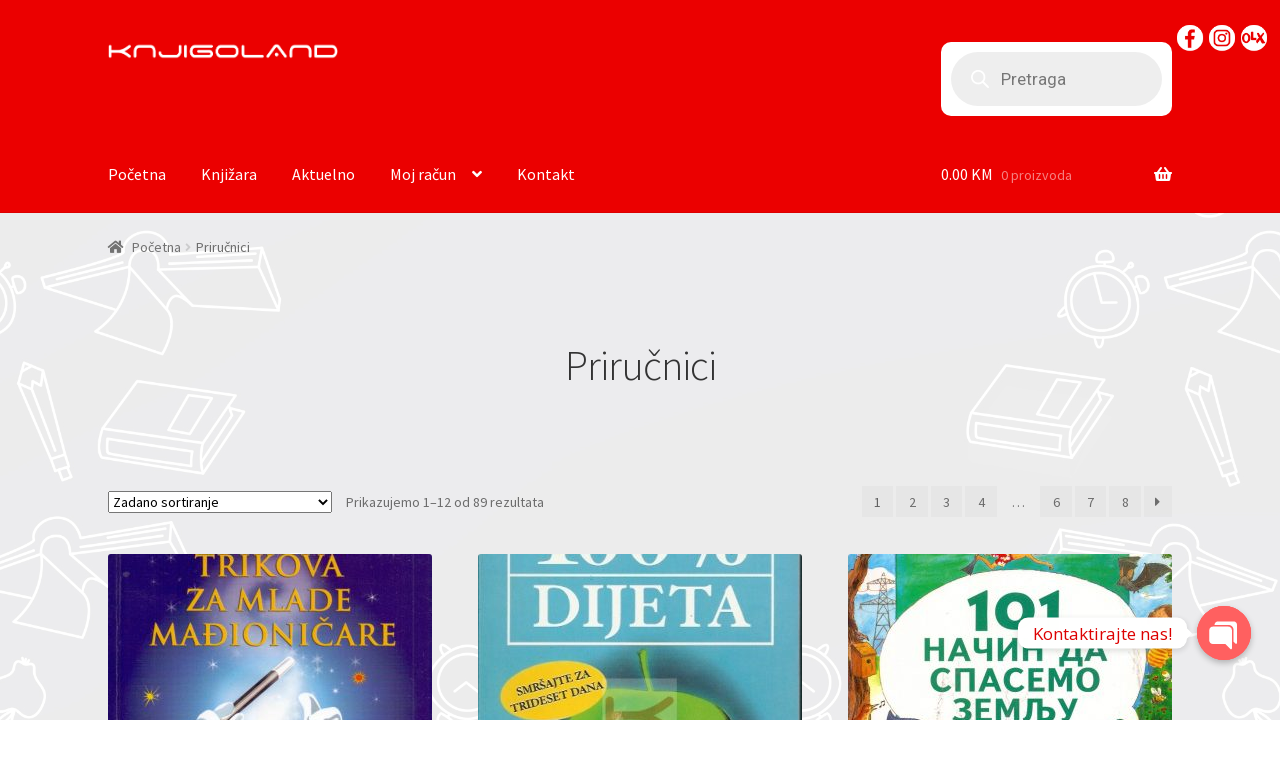

--- FILE ---
content_type: text/html; charset=UTF-8
request_url: https://knjigoland.ba/kategorija-proizvoda/prirucnici/
body_size: 24164
content:
<!doctype html>
<html lang="hr">
<head>
<meta charset="UTF-8">
<meta name="viewport" content="width=device-width, initial-scale=1, maximum-scale=2.0">
<link rel="profile" href="http://gmpg.org/xfn/11">
<link rel="pingback" href="https://knjigoland.ba/xmlrpc.php">

<script>window._wca = window._wca || [];</script>

	<!-- This site is optimized with the Yoast SEO plugin v14.7 - https://yoast.com/wordpress/plugins/seo/ -->
	<title>Priručnici - Knjigoland</title>
	<meta name="description" content="Sve vrste priručnika za nastavno osoblje, ali i roditelje." />
	<meta name="robots" content="index, follow" />
	<meta name="googlebot" content="index, follow, max-snippet:-1, max-image-preview:large, max-video-preview:-1" />
	<meta name="bingbot" content="index, follow, max-snippet:-1, max-image-preview:large, max-video-preview:-1" />
	<link rel="canonical" href="https://knjigoland.ba/kategorija-proizvoda/prirucnici/" />
	<link rel="next" href="https://knjigoland.ba/kategorija-proizvoda/prirucnici/page/2/" />
	<meta property="og:locale" content="hr_HR" />
	<meta property="og:type" content="article" />
	<meta property="og:title" content="Priručnici - Knjigoland" />
	<meta property="og:description" content="Sve vrste priručnika za nastavno osoblje, ali i roditelje." />
	<meta property="og:url" content="https://knjigoland.ba/kategorija-proizvoda/prirucnici/" />
	<meta property="og:site_name" content="Knjigoland" />
	<meta name="twitter:card" content="summary_large_image" />
	<script type="application/ld+json" class="yoast-schema-graph">{"@context":"https://schema.org","@graph":[{"@type":"WebSite","@id":"https://knjigoland.ba/#website","url":"https://knjigoland.ba/","name":"Knjigoland","description":"Online knji\u017eara","potentialAction":[{"@type":"SearchAction","target":"https://knjigoland.ba/?s={search_term_string}","query-input":"required name=search_term_string"}],"inLanguage":"hr"},{"@type":"CollectionPage","@id":"https://knjigoland.ba/kategorija-proizvoda/prirucnici/#webpage","url":"https://knjigoland.ba/kategorija-proizvoda/prirucnici/","name":"Priru\u010dnici - Knjigoland","isPartOf":{"@id":"https://knjigoland.ba/#website"},"description":"Sve vrste priru\u010dnika za nastavno osoblje, ali i roditelje.","inLanguage":"hr"}]}</script>
	<!-- / Yoast SEO plugin. -->


<link rel='dns-prefetch' href='//s0.wp.com' />
<link rel='dns-prefetch' href='//www.google.com' />
<link rel='dns-prefetch' href='//secure.gravatar.com' />
<link rel='dns-prefetch' href='//fonts.googleapis.com' />
<link rel='dns-prefetch' href='//s.w.org' />
<link rel="alternate" type="application/rss+xml" title="Knjigoland &raquo; Kanal" href="https://knjigoland.ba/feed/" />
<link rel="alternate" type="application/rss+xml" title="Knjigoland &raquo; Kanal komentara" href="https://knjigoland.ba/comments/feed/" />
<link rel="alternate" type="application/rss+xml" title="Knjigoland &raquo; Priručnici Kategorija kanal" href="https://knjigoland.ba/kategorija-proizvoda/prirucnici/feed/" />
		<!-- This site uses the Google Analytics by MonsterInsights plugin v8.17 - Using Analytics tracking - https://www.monsterinsights.com/ -->
		<!-- Note: MonsterInsights is not currently configured on this site. The site owner needs to authenticate with Google Analytics in the MonsterInsights settings panel. -->
					<!-- No tracking code set -->
				<!-- / Google Analytics by MonsterInsights -->
				<script type="text/javascript">
			window._wpemojiSettings = {"baseUrl":"https:\/\/s.w.org\/images\/core\/emoji\/12.0.0-1\/72x72\/","ext":".png","svgUrl":"https:\/\/s.w.org\/images\/core\/emoji\/12.0.0-1\/svg\/","svgExt":".svg","source":{"concatemoji":"https:\/\/knjigoland.ba\/wp-includes\/js\/wp-emoji-release.min.js?ver=5.4.4"}};
			/*! This file is auto-generated */
			!function(e,a,t){var r,n,o,i,p=a.createElement("canvas"),s=p.getContext&&p.getContext("2d");function c(e,t){var a=String.fromCharCode;s.clearRect(0,0,p.width,p.height),s.fillText(a.apply(this,e),0,0);var r=p.toDataURL();return s.clearRect(0,0,p.width,p.height),s.fillText(a.apply(this,t),0,0),r===p.toDataURL()}function l(e){if(!s||!s.fillText)return!1;switch(s.textBaseline="top",s.font="600 32px Arial",e){case"flag":return!c([127987,65039,8205,9895,65039],[127987,65039,8203,9895,65039])&&(!c([55356,56826,55356,56819],[55356,56826,8203,55356,56819])&&!c([55356,57332,56128,56423,56128,56418,56128,56421,56128,56430,56128,56423,56128,56447],[55356,57332,8203,56128,56423,8203,56128,56418,8203,56128,56421,8203,56128,56430,8203,56128,56423,8203,56128,56447]));case"emoji":return!c([55357,56424,55356,57342,8205,55358,56605,8205,55357,56424,55356,57340],[55357,56424,55356,57342,8203,55358,56605,8203,55357,56424,55356,57340])}return!1}function d(e){var t=a.createElement("script");t.src=e,t.defer=t.type="text/javascript",a.getElementsByTagName("head")[0].appendChild(t)}for(i=Array("flag","emoji"),t.supports={everything:!0,everythingExceptFlag:!0},o=0;o<i.length;o++)t.supports[i[o]]=l(i[o]),t.supports.everything=t.supports.everything&&t.supports[i[o]],"flag"!==i[o]&&(t.supports.everythingExceptFlag=t.supports.everythingExceptFlag&&t.supports[i[o]]);t.supports.everythingExceptFlag=t.supports.everythingExceptFlag&&!t.supports.flag,t.DOMReady=!1,t.readyCallback=function(){t.DOMReady=!0},t.supports.everything||(n=function(){t.readyCallback()},a.addEventListener?(a.addEventListener("DOMContentLoaded",n,!1),e.addEventListener("load",n,!1)):(e.attachEvent("onload",n),a.attachEvent("onreadystatechange",function(){"complete"===a.readyState&&t.readyCallback()})),(r=t.source||{}).concatemoji?d(r.concatemoji):r.wpemoji&&r.twemoji&&(d(r.twemoji),d(r.wpemoji)))}(window,document,window._wpemojiSettings);
		</script>
		<style type="text/css">
img.wp-smiley,
img.emoji {
	display: inline !important;
	border: none !important;
	box-shadow: none !important;
	height: 1em !important;
	width: 1em !important;
	margin: 0 .07em !important;
	vertical-align: -0.1em !important;
	background: none !important;
	padding: 0 !important;
}
</style>
	<link rel='stylesheet' id='wp-block-library-css'  href='https://knjigoland.ba/wp-includes/css/dist/block-library/style.min.css?ver=5.4.4' type='text/css' media='all' />
<link rel='stylesheet' id='wc-block-vendors-style-css'  href='https://knjigoland.ba/wp-content/plugins/woocommerce/packages/woocommerce-blocks/build/vendors-style.css?ver=3.4.0' type='text/css' media='all' />
<link rel='stylesheet' id='wc-block-style-css'  href='https://knjigoland.ba/wp-content/plugins/woocommerce/packages/woocommerce-blocks/build/style.css?ver=3.4.0' type='text/css' media='all' />
<link rel='stylesheet' id='cfblbcss-css'  href='https://knjigoland.ba/wp-content/plugins/cardoza-facebook-like-box/cardozafacebook.css?ver=5.4.4' type='text/css' media='all' />
<link rel='stylesheet' id='custom-google-fonts-css'  href='//fonts.googleapis.com/css?family=Open+Sans&#038;ver=5.4.4' type='text/css' media='all' />
<link rel='stylesheet' id='chaty-front-css-css'  href='https://knjigoland.ba/wp-content/plugins/chaty/css/chaty-front.min.css?ver=3.1.81597169882' type='text/css' media='all' />
<link rel='stylesheet' id='SFSImainCss-css'  href='https://knjigoland.ba/wp-content/plugins/ultimate-social-media-icons/css/sfsi-style.css?ver=2.8.6' type='text/css' media='all' />
<link rel='stylesheet' id='woof-css'  href='https://knjigoland.ba/wp-content/plugins/woocommerce-products-filter/css/front.css?ver=1.3.3' type='text/css' media='all' />
<style id='woof-inline-css' type='text/css'>

.woof_products_top_panel li span, .woof_products_top_panel2 li span{background: url(https://knjigoland.ba/wp-content/plugins/woocommerce-products-filter/img/delete.png);background-size: 14px 14px;background-repeat: no-repeat;background-position: right;}
.woof_edit_view{
                    display: none;
                }

</style>
<link rel='stylesheet' id='chosen-drop-down-css'  href='https://knjigoland.ba/wp-content/plugins/woocommerce-products-filter/js/chosen/chosen.min.css?ver=1.3.3' type='text/css' media='all' />
<link rel='stylesheet' id='woof_by_author_html_items-css'  href='https://knjigoland.ba/wp-content/plugins/woocommerce-products-filter/ext/by_author/css/by_author.css?ver=1.3.3' type='text/css' media='all' />
<link rel='stylesheet' id='woof_by_instock_html_items-css'  href='https://knjigoland.ba/wp-content/plugins/woocommerce-products-filter/ext/by_instock/css/by_instock.css?ver=1.3.3' type='text/css' media='all' />
<link rel='stylesheet' id='woof_by_text_html_items-css'  href='https://knjigoland.ba/wp-content/plugins/woocommerce-products-filter/ext/by_text/assets/css/front.css?ver=1.3.3' type='text/css' media='all' />
<link rel='stylesheet' id='woof_label_html_items-css'  href='https://knjigoland.ba/wp-content/plugins/woocommerce-products-filter/ext/label/css/html_types/label.css?ver=1.3.3' type='text/css' media='all' />
<link rel='stylesheet' id='woof_quick_search_html_items-css'  href='https://knjigoland.ba/wp-content/plugins/woocommerce-products-filter/ext/quick_search/css/quick_search.css?ver=1.3.3' type='text/css' media='all' />
<style id='woocommerce-inline-inline-css' type='text/css'>
.woocommerce form .form-row .required { visibility: visible; }
</style>
<link rel='stylesheet' id='wp-show-posts-css'  href='https://knjigoland.ba/wp-content/plugins/wp-show-posts/css/wp-show-posts-min.css?ver=1.1.4' type='text/css' media='all' />
<link rel='stylesheet' id='dgwt-wcas-style-css'  href='https://knjigoland.ba/wp-content/plugins/ajax-search-for-woocommerce/assets/css/style.min.css?ver=1.26.1' type='text/css' media='all' />
<link rel='stylesheet' id='storefront-style-css'  href='https://knjigoland.ba/wp-content/themes/storefront/style.css?ver=2.3.5' type='text/css' media='all' />
<style id='storefront-style-inline-css' type='text/css'>

			.main-navigation ul li a,
			.site-title a,
			ul.menu li a,
			.site-branding h1 a,
			.site-footer .storefront-handheld-footer-bar a:not(.button),
			button.menu-toggle,
			button.menu-toggle:hover,
			.handheld-navigation .dropdown-toggle {
				color: #ffffff;
			}

			button.menu-toggle,
			button.menu-toggle:hover {
				border-color: #ffffff;
			}

			.main-navigation ul li a:hover,
			.main-navigation ul li:hover > a,
			.site-title a:hover,
			a.cart-contents:hover,
			.site-header-cart .widget_shopping_cart a:hover,
			.site-header-cart:hover > li > a,
			.site-header ul.menu li.current-menu-item > a {
				color: #ffffff;
			}

			table th {
				background-color: #f8f8f8;
			}

			table tbody td {
				background-color: #fdfdfd;
			}

			table tbody tr:nth-child(2n) td,
			fieldset,
			fieldset legend {
				background-color: #fbfbfb;
			}

			.site-header,
			.secondary-navigation ul ul,
			.main-navigation ul.menu > li.menu-item-has-children:after,
			.secondary-navigation ul.menu ul,
			.storefront-handheld-footer-bar,
			.storefront-handheld-footer-bar ul li > a,
			.storefront-handheld-footer-bar ul li.search .site-search,
			button.menu-toggle,
			button.menu-toggle:hover {
				background-color: #eb0000;
			}

			p.site-description,
			.site-header,
			.storefront-handheld-footer-bar {
				color: #ffffff;
			}

			.storefront-handheld-footer-bar ul li.cart .count,
			button.menu-toggle:after,
			button.menu-toggle:before,
			button.menu-toggle span:before {
				background-color: #ffffff;
			}

			.storefront-handheld-footer-bar ul li.cart .count {
				color: #eb0000;
			}

			.storefront-handheld-footer-bar ul li.cart .count {
				border-color: #eb0000;
			}

			h1, h2, h3, h4, h5, h6 {
				color: #333333;
			}

			.widget h1 {
				border-bottom-color: #333333;
			}

			body,
			.secondary-navigation a,
			.onsale,
			.pagination .page-numbers li .page-numbers:not(.current), .woocommerce-pagination .page-numbers li .page-numbers:not(.current) {
				color: #6d6d6d;
			}

			.widget-area .widget a,
			.hentry .entry-header .posted-on a,
			.hentry .entry-header .byline a {
				color: #727272;
			}

			a  {
				color: #eb0000;
			}

			a:focus,
			.button:focus,
			.button.alt:focus,
			.button.added_to_cart:focus,
			.button.wc-forward:focus,
			button:focus,
			input[type="button"]:focus,
			input[type="reset"]:focus,
			input[type="submit"]:focus {
				outline-color: #eb0000;
			}

			button, input[type="button"], input[type="reset"], input[type="submit"], .button, .added_to_cart, .widget a.button, .site-header-cart .widget_shopping_cart a.button {
				background-color: #eeeeee;
				border-color: #eeeeee;
				color: #333333;
			}

			button:hover, input[type="button"]:hover, input[type="reset"]:hover, input[type="submit"]:hover, .button:hover, .added_to_cart:hover, .widget a.button:hover, .site-header-cart .widget_shopping_cart a.button:hover {
				background-color: #d5d5d5;
				border-color: #d5d5d5;
				color: #333333;
			}

			button.alt, input[type="button"].alt, input[type="reset"].alt, input[type="submit"].alt, .button.alt, .added_to_cart.alt, .widget-area .widget a.button.alt, .added_to_cart, .widget a.button.checkout {
				background-color: #333333;
				border-color: #333333;
				color: #ffffff;
			}

			button.alt:hover, input[type="button"].alt:hover, input[type="reset"].alt:hover, input[type="submit"].alt:hover, .button.alt:hover, .added_to_cart.alt:hover, .widget-area .widget a.button.alt:hover, .added_to_cart:hover, .widget a.button.checkout:hover {
				background-color: #1a1a1a;
				border-color: #1a1a1a;
				color: #ffffff;
			}

			.pagination .page-numbers li .page-numbers.current, .woocommerce-pagination .page-numbers li .page-numbers.current {
				background-color: #e6e6e6;
				color: #636363;
			}

			#comments .comment-list .comment-content .comment-text {
				background-color: #f8f8f8;
			}

			.site-footer {
				background-color: #eb0000;
				color: #ffffff;
			}

			.site-footer a:not(.button) {
				color: #ffffff;
			}

			.site-footer h1, .site-footer h2, .site-footer h3, .site-footer h4, .site-footer h5, .site-footer h6 {
				color: #ffffff;
			}

			.page-template-template-homepage.has-post-thumbnail .type-page.has-post-thumbnail .entry-title {
				color: #000000;
			}

			.page-template-template-homepage.has-post-thumbnail .type-page.has-post-thumbnail .entry-content {
				color: #000000;
			}

			#order_review {
				background-color: #ffffff;
			}

			#payment .payment_methods > li .payment_box,
			#payment .place-order {
				background-color: #fafafa;
			}

			#payment .payment_methods > li:not(.woocommerce-notice) {
				background-color: #f5f5f5;
			}

			#payment .payment_methods > li:not(.woocommerce-notice):hover {
				background-color: #f0f0f0;
			}

			@media screen and ( min-width: 768px ) {
				.secondary-navigation ul.menu a:hover {
					color: #ffffff;
				}

				.secondary-navigation ul.menu a {
					color: #ffffff;
				}

				.site-header-cart .widget_shopping_cart,
				.main-navigation ul.menu ul.sub-menu,
				.main-navigation ul.nav-menu ul.children {
					background-color: #dc0000;
				}

				.site-header-cart .widget_shopping_cart .buttons,
				.site-header-cart .widget_shopping_cart .total {
					background-color: #e10000;
				}

				.site-header {
					border-bottom-color: #dc0000;
				}
			}.storefront-product-pagination a {
					color: #6d6d6d;
					background-color: #ffffff;
				}
				.storefront-sticky-add-to-cart {
					color: #6d6d6d;
					background-color: #ffffff;
				}

				.storefront-sticky-add-to-cart a:not(.button) {
					color: #ffffff;
				}
</style>
<link rel='stylesheet' id='storefront-icons-css'  href='https://knjigoland.ba/wp-content/themes/storefront/assets/css/base/icons.css?ver=2.3.5' type='text/css' media='all' />
<link rel='stylesheet' id='storefront-fonts-css'  href='https://fonts.googleapis.com/css?family=Source+Sans+Pro:400,300,300italic,400italic,600,700,900&#038;subset=latin%2Clatin-ext' type='text/css' media='all' />
<link rel='stylesheet' id='storefront-jetpack-style-css'  href='https://knjigoland.ba/wp-content/themes/storefront/assets/css/jetpack/jetpack.css?ver=2.3.5' type='text/css' media='all' />
<link rel='stylesheet' id='mm-compiled-options-mobmenu-css'  href='https://knjigoland.ba/wp-content/uploads/dynamic-mobmenu.css?ver=2.8.4-702' type='text/css' media='all' />
<link rel='stylesheet' id='mm-google-webfont-roboto-css'  href='//fonts.googleapis.com/css?family=Roboto%3Ainherit%2C400&#038;subset=latin%2Clatin-ext&#038;ver=5.4.4' type='text/css' media='all' />
<link rel='stylesheet' id='mm-google-webfont-dosis-css'  href='//fonts.googleapis.com/css?family=Dosis%3Ainherit%2C400&#038;subset=latin%2Clatin-ext&#038;ver=5.4.4' type='text/css' media='all' />
<link rel='stylesheet' id='storefront-woocommerce-style-css'  href='https://knjigoland.ba/wp-content/themes/storefront/assets/css/woocommerce/woocommerce.css?ver=2.3.5' type='text/css' media='all' />
<style id='storefront-woocommerce-style-inline-css' type='text/css'>

			a.cart-contents,
			.site-header-cart .widget_shopping_cart a {
				color: #ffffff;
			}

			table.cart td.product-remove,
			table.cart td.actions {
				border-top-color: #ffffff;
			}

			.woocommerce-tabs ul.tabs li.active a,
			ul.products li.product .price,
			.onsale,
			.widget_search form:before,
			.widget_product_search form:before {
				color: #6d6d6d;
			}

			.woocommerce-breadcrumb a,
			a.woocommerce-review-link,
			.product_meta a {
				color: #727272;
			}

			.onsale {
				border-color: #6d6d6d;
			}

			.star-rating span:before,
			.quantity .plus, .quantity .minus,
			p.stars a:hover:after,
			p.stars a:after,
			.star-rating span:before,
			#payment .payment_methods li input[type=radio]:first-child:checked+label:before {
				color: #eb0000;
			}

			.widget_price_filter .ui-slider .ui-slider-range,
			.widget_price_filter .ui-slider .ui-slider-handle {
				background-color: #eb0000;
			}

			.order_details {
				background-color: #f8f8f8;
			}

			.order_details > li {
				border-bottom: 1px dotted #e3e3e3;
			}

			.order_details:before,
			.order_details:after {
				background: -webkit-linear-gradient(transparent 0,transparent 0),-webkit-linear-gradient(135deg,#f8f8f8 33.33%,transparent 33.33%),-webkit-linear-gradient(45deg,#f8f8f8 33.33%,transparent 33.33%)
			}

			p.stars a:before,
			p.stars a:hover~a:before,
			p.stars.selected a.active~a:before {
				color: #6d6d6d;
			}

			p.stars.selected a.active:before,
			p.stars:hover a:before,
			p.stars.selected a:not(.active):before,
			p.stars.selected a.active:before {
				color: #eb0000;
			}

			.single-product div.product .woocommerce-product-gallery .woocommerce-product-gallery__trigger {
				background-color: #eeeeee;
				color: #333333;
			}

			.single-product div.product .woocommerce-product-gallery .woocommerce-product-gallery__trigger:hover {
				background-color: #d5d5d5;
				border-color: #d5d5d5;
				color: #333333;
			}

			.button.loading {
				color: #eeeeee;
			}

			.button.loading:hover {
				background-color: #eeeeee;
			}

			.button.loading:after {
				color: #333333;
			}

			@media screen and ( min-width: 768px ) {
				.site-header-cart .widget_shopping_cart,
				.site-header .product_list_widget li .quantity {
					color: #ffffff;
				}
			}
</style>
<link rel='stylesheet' id='cssmobmenu-icons-css'  href='https://knjigoland.ba/wp-content/plugins/mobile-menu/includes/css/mobmenu-icons.css?ver=5.4.4' type='text/css' media='all' />
<link rel='stylesheet' id='cssmobmenu-css'  href='https://knjigoland.ba/wp-content/plugins/mobile-menu/includes/css/mobmenu.css?ver=2.8.4' type='text/css' media='all' />
<link rel='stylesheet' id='jetpack_css-css'  href='https://knjigoland.ba/wp-content/plugins/jetpack/css/jetpack.css?ver=7.1.5' type='text/css' media='all' />
<script type='text/javascript'>
/* <![CDATA[ */
var woof_husky_txt = {"ajax_url":"https:\/\/knjigoland.ba\/wp-admin\/admin-ajax.php","plugin_uri":"https:\/\/knjigoland.ba\/wp-content\/plugins\/woocommerce-products-filter\/ext\/by_text\/","loader":"https:\/\/knjigoland.ba\/wp-content\/plugins\/woocommerce-products-filter\/ext\/by_text\/assets\/img\/ajax-loader.gif","not_found":"Nothing found!","prev":"Prev","next":"Next","site_link":"https:\/\/knjigoland.ba","default_data":{"placeholder":"","behavior":"title","search_by_full_word":"0","autocomplete":"0","how_to_open_links":"0","taxonomy_compatibility":0,"sku_compatibility":"0","custom_fields":"","search_desc_variant":0,"view_text_length":10,"min_symbols":3,"max_posts":10,"image":"","notes_for_customer":"","template":"default","max_open_height":300,"page":0}};
/* ]]> */
</script>
<script type='text/javascript' src='https://knjigoland.ba/wp-content/plugins/woocommerce-products-filter/ext/by_text/assets/js/husky.js?ver=1.3.3'></script>
<script type='text/javascript' src='https://knjigoland.ba/wp-includes/js/jquery/jquery.js?ver=1.12.4-wp'></script>
<script type='text/javascript' src='https://knjigoland.ba/wp-includes/js/jquery/jquery-migrate.min.js?ver=1.4.1'></script>
<script type='text/javascript' src='https://knjigoland.ba/wp-content/plugins/cardoza-facebook-like-box/cardozafacebook.js?ver=5.4.4'></script>
<script type='text/javascript'>
var iwArgsNoRightClick = {"rightclick":"Y","draganddrop":"Y"};
</script>
<script type='text/javascript' src='https://knjigoland.ba/wp-content/plugins/image-watermark/js/no-right-click.js?ver=1.7.3'></script>
<script type='text/javascript' src='https://knjigoland.ba/wp-content/plugins/recaptcha-woo/js/rcfwc.js?ver=1.0'></script>
<script type='text/javascript' src='https://www.google.com/recaptcha/api.js?explicit&#038;hl=hr&#038;ver=5.4.4'></script>
<script type='text/javascript' src='https://knjigoland.ba/wp-content/plugins/mobile-menu/includes/js/mobmenu.js?ver=2.8.4'></script>
<link rel='https://api.w.org/' href='https://knjigoland.ba/wp-json/' />
<link rel="EditURI" type="application/rsd+xml" title="RSD" href="https://knjigoland.ba/xmlrpc.php?rsd" />
<link rel="wlwmanifest" type="application/wlwmanifest+xml" href="https://knjigoland.ba/wp-includes/wlwmanifest.xml" /> 
<meta name="generator" content="WordPress 5.4.4" />
<meta name="generator" content="WooCommerce 4.6.5" />
<meta name="follow.[base64]" content="gSCA87KxTMFvlLW83xsQ"/>
<!-- This website runs the Product Feed PRO for WooCommerce by AdTribes.io plugin - version 13.1.8 -->
		<style>
			.dgwt-wcas-ico-magnifier,.dgwt-wcas-ico-magnifier-handler{max-width:20px}.dgwt-wcas-search-wrapp{max-width:600px}.dgwt-wcas-search-wrapp .dgwt-wcas-sf-wrapp .dgwt-wcas-search-submit::before{}.dgwt-wcas-search-wrapp .dgwt-wcas-sf-wrapp .dgwt-wcas-search-submit:hover::before,.dgwt-wcas-search-wrapp .dgwt-wcas-sf-wrapp .dgwt-wcas-search-submit:focus::before{}.dgwt-wcas-search-wrapp .dgwt-wcas-sf-wrapp .dgwt-wcas-search-submit,.dgwt-wcas-om-bar .dgwt-wcas-om-return{color:#fff}.dgwt-wcas-search-wrapp .dgwt-wcas-ico-magnifier,.dgwt-wcas-search-wrapp .dgwt-wcas-sf-wrapp .dgwt-wcas-search-submit svg path,.dgwt-wcas-om-bar .dgwt-wcas-om-return svg path{fill:#fff}		</style>
		
<link rel='dns-prefetch' href='//v0.wordpress.com'/>
<style type='text/css'>img#wpstats{display:none}</style>	<noscript><style>.woocommerce-product-gallery{ opacity: 1 !important; }</style></noscript>
	<style type="text/css" id="custom-background-css">
body.custom-background { background-image: url("https://knjigoland.ba/wp-content/uploads/2020/06/3985341752.jpg"); background-position: center center; background-size: contain; background-repeat: repeat; background-attachment: scroll; }
</style>
	<link rel="icon" href="https://knjigoland.ba/wp-content/uploads/2019/02/cropped-icon-32x32.png" sizes="32x32" />
<link rel="icon" href="https://knjigoland.ba/wp-content/uploads/2019/02/cropped-icon-192x192.png" sizes="192x192" />
<link rel="apple-touch-icon" href="https://knjigoland.ba/wp-content/uploads/2019/02/cropped-icon-180x180.png" />
<meta name="msapplication-TileImage" content="https://knjigoland.ba/wp-content/uploads/2019/02/cropped-icon-270x270.png" />
			<style type="text/css" id="wp-custom-css">
				.home.page:not(.page-template-template-homepage) .site-header, .home.post-type-archive-product .site-header {margin-bottom:0
}			</style>
		<script async src='https://stats.wp.com/s-202604.js'></script>
</head>

<body class="archive tax-product_cat term-prirucnici term-27 custom-background wp-custom-logo theme-storefront sfsi_actvite_theme_default woocommerce woocommerce-page woocommerce-no-js storefront-full-width-content right-sidebar woocommerce-active mob-menu-slideout-over elementor-default elementor-kit-5662">


<div id="page" class="hfeed site">
	
	<header id="masthead" class="site-header" role="banner" style="">

		<div class="col-full">		<a class="skip-link screen-reader-text" href="#site-navigation">Preskoči na navigaciju</a>
		<a class="skip-link screen-reader-text" href="#content">Skoči do sadržaja</a>
				<div class="site-branding">
			<a href="https://knjigoland.ba/" class="custom-logo-link" rel="home"><img width="16807" height="1311" src="https://knjigoland.ba/wp-content/uploads/2019/02/cropped-knjigoland_bijeli.png" class="custom-logo" alt="Knjigoland" srcset="https://knjigoland.ba/wp-content/uploads/2019/02/cropped-knjigoland_bijeli.png 16807w, https://knjigoland.ba/wp-content/uploads/2019/02/cropped-knjigoland_bijeli-416x32.png 416w, https://knjigoland.ba/wp-content/uploads/2019/02/cropped-knjigoland_bijeli-64x5.png 64w, https://knjigoland.ba/wp-content/uploads/2019/02/cropped-knjigoland_bijeli-300x23.png 300w, https://knjigoland.ba/wp-content/uploads/2019/02/cropped-knjigoland_bijeli-768x60.png 768w, https://knjigoland.ba/wp-content/uploads/2019/02/cropped-knjigoland_bijeli-1024x80.png 1024w" sizes="(max-width: 16807px) 100vw, 16807px" /></a>		</div>
					<div class="site-search">
				<div  class="dgwt-wcas-search-wrapp dgwt-wcas-has-submit woocommerce dgwt-wcas-style-pirx js-dgwt-wcas-layout-classic dgwt-wcas-layout-classic js-dgwt-wcas-mobile-overlay-enabled">
		<form class="dgwt-wcas-search-form" role="search" action="https://knjigoland.ba/" method="get">
		<div class="dgwt-wcas-sf-wrapp">
						<label class="screen-reader-text"
				   for="dgwt-wcas-search-input-1">Products search</label>

			<input id="dgwt-wcas-search-input-1"
				   type="search"
				   class="dgwt-wcas-search-input"
				   name="s"
				   value=""
				   placeholder="Pretraga"
				   autocomplete="off"
							/>
			<div class="dgwt-wcas-preloader"></div>

			<div class="dgwt-wcas-voice-search"></div>

							<button type="submit"
						aria-label="Search"
						class="dgwt-wcas-search-submit">				<svg class="dgwt-wcas-ico-magnifier" xmlns="http://www.w3.org/2000/svg" width="18" height="18" viewBox="0 0 18 18">
					<path  d=" M 16.722523,17.901412 C 16.572585,17.825208 15.36088,16.670476 14.029846,15.33534 L 11.609782,12.907819 11.01926,13.29667 C 8.7613237,14.783493 5.6172703,14.768302 3.332423,13.259528 -0.07366363,11.010358 -1.0146502,6.5989684 1.1898146,3.2148776
						  1.5505179,2.6611594 2.4056498,1.7447266 2.9644271,1.3130497 3.4423015,0.94387379 4.3921825,0.48568469 5.1732652,0.2475835 5.886299,0.03022609 6.1341883,0 7.2037391,0 8.2732897,0 8.521179,0.03022609 9.234213,0.2475835 c 0.781083,0.23810119 1.730962,0.69629029 2.208837,1.0654662
						  0.532501,0.4113763 1.39922,1.3400096 1.760153,1.8858877 1.520655,2.2998531 1.599025,5.3023778 0.199549,7.6451086 -0.208076,0.348322 -0.393306,0.668209 -0.411622,0.710863 -0.01831,0.04265 1.065556,1.18264 2.408603,2.533307 1.343046,1.350666 2.486621,2.574792 2.541278,2.720279 0.282475,0.7519
						  -0.503089,1.456506 -1.218488,1.092917 z M 8.4027892,12.475062 C 9.434946,12.25579 10.131043,11.855461 10.99416,10.984753 11.554519,10.419467 11.842507,10.042366 12.062078,9.5863882 12.794223,8.0659672 12.793657,6.2652398 12.060578,4.756293 11.680383,3.9737304 10.453587,2.7178427
						  9.730569,2.3710306 8.6921295,1.8729196 8.3992147,1.807606 7.2037567,1.807606 6.0082984,1.807606 5.7153841,1.87292 4.6769446,2.3710306 3.9539263,2.7178427 2.7271301,3.9737304 2.3469352,4.756293 1.6138384,6.2652398 1.6132726,8.0659672 2.3454252,9.5863882 c 0.4167354,0.8654208 1.5978784,2.0575608
						  2.4443766,2.4671358 1.0971012,0.530827 2.3890403,0.681561 3.6130134,0.421538 z
					"/>
				</svg>
				</button>
			
			<input type="hidden" name="post_type" value="product"/>
			<input type="hidden" name="dgwt_wcas" value="1"/>

			
					</div>
	</form>
</div>
			</div>
			</div><div class="storefront-primary-navigation"><div class="col-full">		<nav id="site-navigation" class="main-navigation" role="navigation" aria-label="Primarna navigacija">
		<button class="menu-toggle" aria-controls="site-navigation" aria-expanded="false"><span>Izbornik</span></button>
			<div class="primary-navigation"><ul id="menu-mobilni-meni" class="menu"><li id="menu-item-130" class="menu-item menu-item-type-post_type menu-item-object-page menu-item-home menu-item-privacy-policy menu-item-130"><a href="https://knjigoland.ba/">Početna</a></li>
<li id="menu-item-134" class="menu-item menu-item-type-post_type menu-item-object-page menu-item-134"><a href="https://knjigoland.ba/knjizara/">Knjižara</a></li>
<li id="menu-item-7683" class="menu-item menu-item-type-post_type menu-item-object-page menu-item-7683"><a href="https://knjigoland.ba/aktuelno/">Aktuelno</a></li>
<li id="menu-item-131" class="menu-item menu-item-type-post_type menu-item-object-page menu-item-has-children menu-item-131"><a href="https://knjigoland.ba/moj-racun/">Moj račun</a>
<ul class="sub-menu">
	<li id="menu-item-132" class="menu-item menu-item-type-post_type menu-item-object-page menu-item-132"><a href="https://knjigoland.ba/moj-racun/kasa/">Kasa</a></li>
	<li id="menu-item-133" class="menu-item menu-item-type-post_type menu-item-object-page menu-item-133"><a href="https://knjigoland.ba/moj-racun/korpa/">Korpa</a></li>
</ul>
</li>
<li id="menu-item-129" class="menu-item menu-item-type-post_type menu-item-object-page menu-item-129"><a href="https://knjigoland.ba/kontakt/">Kontakt</a></li>
</ul></div><div class="handheld-navigation"><ul id="menu-mobilni-meni-1" class="menu"><li class="menu-item menu-item-type-post_type menu-item-object-page menu-item-home menu-item-privacy-policy menu-item-130"><a href="https://knjigoland.ba/">Početna</a></li>
<li class="menu-item menu-item-type-post_type menu-item-object-page menu-item-134"><a href="https://knjigoland.ba/knjizara/">Knjižara</a></li>
<li class="menu-item menu-item-type-post_type menu-item-object-page menu-item-7683"><a href="https://knjigoland.ba/aktuelno/">Aktuelno</a></li>
<li class="menu-item menu-item-type-post_type menu-item-object-page menu-item-has-children menu-item-131"><a href="https://knjigoland.ba/moj-racun/">Moj račun</a>
<ul class="sub-menu">
	<li class="menu-item menu-item-type-post_type menu-item-object-page menu-item-132"><a href="https://knjigoland.ba/moj-racun/kasa/">Kasa</a></li>
	<li class="menu-item menu-item-type-post_type menu-item-object-page menu-item-133"><a href="https://knjigoland.ba/moj-racun/korpa/">Korpa</a></li>
</ul>
</li>
<li class="menu-item menu-item-type-post_type menu-item-object-page menu-item-129"><a href="https://knjigoland.ba/kontakt/">Kontakt</a></li>
</ul></div>		</nav><!-- #site-navigation -->
				<ul id="site-header-cart" class="site-header-cart menu">
			<li class="">
							<a class="cart-contents" href="https://knjigoland.ba/moj-racun/korpa/" title="Pogledaj košaricu">
				<span class="woocommerce-Price-amount amount">0.00&nbsp;<span class="woocommerce-Price-currencySymbol">KM</span></span> <span class="count">0 proizvoda</span>
			</a>
					</li>
			<li>
				<div class="widget woocommerce widget_shopping_cart"><div class="widget_shopping_cart_content"></div></div>			</li>
		</ul>
		</div></div>
	</header><!-- #masthead -->

	<div class="storefront-breadcrumb"><div class="col-full"><nav class="woocommerce-breadcrumb"><a href="https://knjigoland.ba">Početna</a><span class="breadcrumb-separator"> / </span>Priručnici</nav></div></div>
	<div id="content" class="site-content" tabindex="-1">
		<div class="col-full">

		<div class="woocommerce"></div>		<div id="primary" class="content-area">
			<main id="main" class="site-main" role="main">
		<header class="woocommerce-products-header">
			<h1 class="woocommerce-products-header__title page-title">Priručnici</h1>
	
	</header>



        <div class="woocommerce woocommerce-page woof_shortcode_output"><div id="woof_results_by_ajax" data-shortcode="woof_products taxonomies=product_cat:27 is_ajax=1 predict_ids_and_continue=1">
<div class="woof_products_top_panel_content">
    </div>
<div class="woof_products_top_panel"></div><div class="storefront-sorting"><div class="woocommerce-notices-wrapper"></div><form class="woocommerce-ordering" method="get">
	<select name="orderby" class="orderby" aria-label="Narudžba">
					<option value="menu_order"  selected='selected'>Zadano sortiranje</option>
					<option value="popularity" >Razvrstaj po popularnosti</option>
					<option value="rating" >Razvrstaj po prosječnoj ocjeni</option>
					<option value="date" >Poredaj od zadnjeg.</option>
					<option value="price" >Razvrstaj po cijeni: manje do veće</option>
					<option value="price-desc" >Razvrstaj po cijeni: veće do manje</option>
			</select>
	<input type="hidden" name="paged" value="1" />
	</form>
<p class="woocommerce-result-count">
	Prikazujemo 1&ndash;12 od 89 rezultata</p>
<nav class="woocommerce-pagination">
	<ul class='page-numbers'>
	<li><span aria-current="page" class="page-numbers current">1</span></li>
	<li><a class="page-numbers" href="https://knjigoland.ba/kategorija-proizvoda/prirucnici/page/2/">2</a></li>
	<li><a class="page-numbers" href="https://knjigoland.ba/kategorija-proizvoda/prirucnici/page/3/">3</a></li>
	<li><a class="page-numbers" href="https://knjigoland.ba/kategorija-proizvoda/prirucnici/page/4/">4</a></li>
	<li><span class="page-numbers dots">&hellip;</span></li>
	<li><a class="page-numbers" href="https://knjigoland.ba/kategorija-proizvoda/prirucnici/page/6/">6</a></li>
	<li><a class="page-numbers" href="https://knjigoland.ba/kategorija-proizvoda/prirucnici/page/7/">7</a></li>
	<li><a class="page-numbers" href="https://knjigoland.ba/kategorija-proizvoda/prirucnici/page/8/">8</a></li>
	<li><a class="next page-numbers" href="https://knjigoland.ba/kategorija-proizvoda/prirucnici/page/2/">&rarr;</a></li>
</ul>
</nav>
</div><ul class="products columns-3">
<li class="product type-product post-7622 status-publish first outofstock product_cat-hobi product_cat-knjige-za-djecu product_cat-koristene-knjige product_cat-meki-uvez product_cat-prirucnici product_tag-branislav-dalic has-post-thumbnail shipping-taxable purchasable product-type-simple">
	<a href="https://knjigoland.ba/proizvod/100-trikova-za-mlade-madionicare/" class="woocommerce-LoopProduct-link woocommerce-loop-product__link"><img width="324" height="324" src="https://knjigoland.ba/wp-content/uploads/2021/11/scan0003-3-324x324.jpg" class="attachment-woocommerce_thumbnail size-woocommerce_thumbnail" alt="" srcset="https://knjigoland.ba/wp-content/uploads/2021/11/scan0003-3-324x324.jpg 324w, https://knjigoland.ba/wp-content/uploads/2021/11/scan0003-3-150x150.jpg 150w, https://knjigoland.ba/wp-content/uploads/2021/11/scan0003-3-100x100.jpg 100w" sizes="(max-width: 324px) 100vw, 324px" /><h2 class="woocommerce-loop-product__title">100 trikova za mlade mađioničare (Branislav Đalić &#8211; priredio)</h2>
	<span class="price"><span class="woocommerce-Price-amount amount"><bdi>4.00&nbsp;<span class="woocommerce-Price-currencySymbol">KM</span></bdi></span></span>
</a><a href="https://knjigoland.ba/proizvod/100-trikova-za-mlade-madionicare/" data-quantity="1" class="button product_type_simple" data-product_id="7622" data-product_sku="" aria-label="Pročitaj više o &ldquo;100 trikova za mlade mađioničare (Branislav Đalić - priredio)&rdquo;" rel="nofollow">Pročitaj više</a></li>
<li class="product type-product post-1647 status-publish instock product_cat-knjige-za-odrasle product_cat-ljepota-i-zdravlje product_cat-meki-uvez product_cat-prirucnici product_tag-patrik-holford has-post-thumbnail shipping-taxable purchasable product-type-simple">
	<a href="https://knjigoland.ba/proizvod/100-dijeta/" class="woocommerce-LoopProduct-link woocommerce-loop-product__link"><img width="324" height="324" src="https://knjigoland.ba/wp-content/uploads/2019/04/mono-manjana-mu-324x324.jpg" class="attachment-woocommerce_thumbnail size-woocommerce_thumbnail" alt="" srcset="https://knjigoland.ba/wp-content/uploads/2019/04/mono-manjana-mu-324x324.jpg 324w, https://knjigoland.ba/wp-content/uploads/2019/04/mono-manjana-mu-100x100.jpg 100w, https://knjigoland.ba/wp-content/uploads/2019/04/mono-manjana-mu-150x150.jpg 150w" sizes="(max-width: 324px) 100vw, 324px" /><h2 class="woocommerce-loop-product__title">100% dijeta</h2>
	<span class="price"><span class="woocommerce-Price-amount amount"><bdi>15.00&nbsp;<span class="woocommerce-Price-currencySymbol">KM</span></bdi></span></span>
</a><a href="?add-to-cart=1647" data-quantity="1" class="button product_type_simple add_to_cart_button ajax_add_to_cart" data-product_id="1647" data-product_sku="" aria-label="Dodaj &ldquo;100% dijeta&rdquo; u Vašu košaricu." rel="nofollow">Dodaj u košaricu</a></li>
<li class="product type-product post-7652 status-publish last outofstock product_cat-cirilica product_cat-ilustrovano product_cat-koristene-knjige product_cat-meki-uvez product_cat-prirucnici product_tag-dejvid-belami has-post-thumbnail shipping-taxable purchasable product-type-simple">
	<a href="https://knjigoland.ba/proizvod/101-nacin-da-spasemo-zemlju/" class="woocommerce-LoopProduct-link woocommerce-loop-product__link"><img width="324" height="324" src="https://knjigoland.ba/wp-content/uploads/2021/11/scan0020-1-324x324.jpg" class="attachment-woocommerce_thumbnail size-woocommerce_thumbnail" alt="" srcset="https://knjigoland.ba/wp-content/uploads/2021/11/scan0020-1-324x324.jpg 324w, https://knjigoland.ba/wp-content/uploads/2021/11/scan0020-1-150x150.jpg 150w, https://knjigoland.ba/wp-content/uploads/2021/11/scan0020-1-100x100.jpg 100w" sizes="(max-width: 324px) 100vw, 324px" /><h2 class="woocommerce-loop-product__title">101 način da spasemo zemlju (Dejvid Belami)</h2>
	<span class="price"><span class="woocommerce-Price-amount amount"><bdi>5.00&nbsp;<span class="woocommerce-Price-currencySymbol">KM</span></bdi></span></span>
</a><a href="https://knjigoland.ba/proizvod/101-nacin-da-spasemo-zemlju/" data-quantity="1" class="button product_type_simple" data-product_id="7652" data-product_sku="" aria-label="Pročitaj više o &ldquo;101 način da spasemo zemlju (Dejvid Belami)&rdquo;" rel="nofollow">Pročitaj više</a></li>
<li class="product type-product post-6519 status-publish first instock product_cat-meki-uvez product_cat-prirucnici has-post-thumbnail sale shipping-taxable purchasable product-type-simple">
	<a href="https://knjigoland.ba/proizvod/access-for-windows-95/" class="woocommerce-LoopProduct-link woocommerce-loop-product__link"><img width="324" height="324" src="https://knjigoland.ba/wp-content/uploads/2020/12/scan0128-324x324.jpg" class="attachment-woocommerce_thumbnail size-woocommerce_thumbnail" alt="" srcset="https://knjigoland.ba/wp-content/uploads/2020/12/scan0128-324x324.jpg 324w, https://knjigoland.ba/wp-content/uploads/2020/12/scan0128-150x150.jpg 150w, https://knjigoland.ba/wp-content/uploads/2020/12/scan0128-100x100.jpg 100w" sizes="(max-width: 324px) 100vw, 324px" /><h2 class="woocommerce-loop-product__title">Access for Windows 95 za neznalice</h2>
	<span class="onsale">Akcija!</span>
	
	<span class="price"><del><span class="woocommerce-Price-amount amount"><bdi>9.00&nbsp;<span class="woocommerce-Price-currencySymbol">KM</span></bdi></span></del> <ins><span class="woocommerce-Price-amount amount"><bdi>6.00&nbsp;<span class="woocommerce-Price-currencySymbol">KM</span></bdi></span></ins></span>
</a><a href="?add-to-cart=6519" data-quantity="1" class="button product_type_simple add_to_cart_button ajax_add_to_cart" data-product_id="6519" data-product_sku="" aria-label="Dodaj &ldquo;Access for Windows 95 za neznalice&rdquo; u Vašu košaricu." rel="nofollow">Dodaj u košaricu</a></li>
<li class="product type-product post-4749 status-publish instock product_cat-ilustrovano product_cat-knjige-za-djecu product_cat-knjige-za-odrasle product_cat-mali-princ product_cat-prirucnici product_cat-tvrdi-uvez product_cat-umjetnost product_tag-ket-darkin product_tag-melani-grimsou product_tag-trejsi-bankers product_tag-vendi-voker has-post-thumbnail shipping-taxable purchasable product-type-simple">
	<a href="https://knjigoland.ba/proizvod/art-ideje-48-kreativnih-ideja-kako-da-nacrtate-naslikate-oslikate-i-napravite/" class="woocommerce-LoopProduct-link woocommerce-loop-product__link"><img width="324" height="324" src="https://knjigoland.ba/wp-content/uploads/2019/12/art_ideje-324x324.jpg" class="attachment-woocommerce_thumbnail size-woocommerce_thumbnail" alt="" srcset="https://knjigoland.ba/wp-content/uploads/2019/12/art_ideje-324x324.jpg 324w, https://knjigoland.ba/wp-content/uploads/2019/12/art_ideje-100x100.jpg 100w, https://knjigoland.ba/wp-content/uploads/2019/12/art_ideje-150x150.jpg 150w" sizes="(max-width: 324px) 100vw, 324px" /><h2 class="woocommerce-loop-product__title">ART IDEJE &#8211; 48 kreativnih ideja kako da nacrtate, naslikate, oslikate i napravite</h2>
	<span class="price"><span class="woocommerce-Price-amount amount"><bdi>22.00&nbsp;<span class="woocommerce-Price-currencySymbol">KM</span></bdi></span></span>
</a><a href="?add-to-cart=4749" data-quantity="1" class="button product_type_simple add_to_cart_button ajax_add_to_cart" data-product_id="4749" data-product_sku="" aria-label="Dodaj &ldquo;ART IDEJE - 48 kreativnih ideja kako da nacrtate, naslikate, oslikate i napravite&rdquo; u Vašu košaricu." rel="nofollow">Dodaj u košaricu</a></li>
<li class="product type-product post-2154 status-publish last instock product_cat-ilustrovano product_cat-meki-uvez product_cat-prirucnici has-post-thumbnail shipping-taxable purchasable product-type-simple">
	<a href="https://knjigoland.ba/proizvod/autokarta-hrvatske-slovenije-bosne-i-hercegovine/" class="woocommerce-LoopProduct-link woocommerce-loop-product__link"><img width="324" height="324" src="https://knjigoland.ba/wp-content/uploads/2019/04/cssass0006-324x324.jpg" class="attachment-woocommerce_thumbnail size-woocommerce_thumbnail" alt="" srcset="https://knjigoland.ba/wp-content/uploads/2019/04/cssass0006-324x324.jpg 324w, https://knjigoland.ba/wp-content/uploads/2019/04/cssass0006-100x100.jpg 100w, https://knjigoland.ba/wp-content/uploads/2019/04/cssass0006-150x150.jpg 150w" sizes="(max-width: 324px) 100vw, 324px" /><h2 class="woocommerce-loop-product__title">Autokarta Hrvatske, Slovenije i Bosne i Hercegovine</h2>
	<span class="price"><span class="woocommerce-Price-amount amount"><bdi>7.00&nbsp;<span class="woocommerce-Price-currencySymbol">KM</span></bdi></span></span>
</a><a href="?add-to-cart=2154" data-quantity="1" class="button product_type_simple add_to_cart_button ajax_add_to_cart" data-product_id="2154" data-product_sku="" aria-label="Dodaj &ldquo;Autokarta Hrvatske, Slovenije i Bosne i Hercegovine&rdquo; u Vašu košaricu." rel="nofollow">Dodaj u košaricu</a></li>
<li class="product type-product post-3814 status-publish first instock product_cat-cambridge product_cat-prirucnici product_tag-andrew-littlejohn product_tag-diana-hicks has-post-thumbnail shipping-taxable purchasable product-type-simple">
	<a href="https://knjigoland.ba/proizvod/cambridge-english-teachers-book-1/" class="woocommerce-LoopProduct-link woocommerce-loop-product__link"><img width="324" height="324" src="https://knjigoland.ba/wp-content/uploads/2019/06/tttttttttt-324x324.jpg" class="attachment-woocommerce_thumbnail size-woocommerce_thumbnail" alt="" srcset="https://knjigoland.ba/wp-content/uploads/2019/06/tttttttttt-324x324.jpg 324w, https://knjigoland.ba/wp-content/uploads/2019/06/tttttttttt-100x100.jpg 100w, https://knjigoland.ba/wp-content/uploads/2019/06/tttttttttt-150x150.jpg 150w" sizes="(max-width: 324px) 100vw, 324px" /><h2 class="woocommerce-loop-product__title">Cambridge English Teacher&#8217;s Book 1</h2>
	<span class="price"><span class="woocommerce-Price-amount amount"><bdi>14.00&nbsp;<span class="woocommerce-Price-currencySymbol">KM</span></bdi></span></span>
</a><a href="?add-to-cart=3814" data-quantity="1" class="button product_type_simple add_to_cart_button ajax_add_to_cart" data-product_id="3814" data-product_sku="" aria-label="Dodaj &ldquo;Cambridge English Teacher&#039;s Book 1&rdquo; u Vašu košaricu." rel="nofollow">Dodaj u košaricu</a></li>
<li class="product type-product post-3809 status-publish instock product_cat-cambridge product_cat-prirucnici product_tag-andrew-littlejohn product_tag-diana-hicks has-post-thumbnail shipping-taxable purchasable product-type-simple">
	<a href="https://knjigoland.ba/proizvod/cambridge-english-teachers-book-2/" class="woocommerce-LoopProduct-link woocommerce-loop-product__link"><img width="324" height="324" src="https://knjigoland.ba/wp-content/uploads/2019/06/dhklopp0-324x324.jpg" class="attachment-woocommerce_thumbnail size-woocommerce_thumbnail" alt="" srcset="https://knjigoland.ba/wp-content/uploads/2019/06/dhklopp0-324x324.jpg 324w, https://knjigoland.ba/wp-content/uploads/2019/06/dhklopp0-100x100.jpg 100w, https://knjigoland.ba/wp-content/uploads/2019/06/dhklopp0-150x150.jpg 150w" sizes="(max-width: 324px) 100vw, 324px" /><h2 class="woocommerce-loop-product__title">Cambridge English Teacher&#8217;s book 2</h2>
	<span class="price"><span class="woocommerce-Price-amount amount"><bdi>14.00&nbsp;<span class="woocommerce-Price-currencySymbol">KM</span></bdi></span></span>
</a><a href="?add-to-cart=3809" data-quantity="1" class="button product_type_simple add_to_cart_button ajax_add_to_cart" data-product_id="3809" data-product_sku="" aria-label="Dodaj &ldquo;Cambridge English Teacher&#039;s book 2&rdquo; u Vašu košaricu." rel="nofollow">Dodaj u košaricu</a></li>
<li class="product type-product post-3805 status-publish last instock product_cat-cambridge product_cat-prirucnici product_tag-andrew-littlejohn product_tag-diana-hicks has-post-thumbnail shipping-taxable purchasable product-type-simple">
	<a href="https://knjigoland.ba/proizvod/cambridge-english-teachers-book-3/" class="woocommerce-LoopProduct-link woocommerce-loop-product__link"><img width="324" height="324" src="https://knjigoland.ba/wp-content/uploads/2019/06/jhbfjyhgfjcxg-324x324.jpg" class="attachment-woocommerce_thumbnail size-woocommerce_thumbnail" alt="" srcset="https://knjigoland.ba/wp-content/uploads/2019/06/jhbfjyhgfjcxg-324x324.jpg 324w, https://knjigoland.ba/wp-content/uploads/2019/06/jhbfjyhgfjcxg-100x100.jpg 100w, https://knjigoland.ba/wp-content/uploads/2019/06/jhbfjyhgfjcxg-150x150.jpg 150w" sizes="(max-width: 324px) 100vw, 324px" /><h2 class="woocommerce-loop-product__title">Cambridge English Teacher&#8217;s book 3</h2>
	<span class="price"><span class="woocommerce-Price-amount amount"><bdi>14.00&nbsp;<span class="woocommerce-Price-currencySymbol">KM</span></bdi></span></span>
</a><a href="?add-to-cart=3805" data-quantity="1" class="button product_type_simple add_to_cart_button ajax_add_to_cart" data-product_id="3805" data-product_sku="" aria-label="Dodaj &ldquo;Cambridge English Teacher&#039;s book 3&rdquo; u Vašu košaricu." rel="nofollow">Dodaj u košaricu</a></li>
<li class="product type-product post-1671 status-publish first outofstock product_cat-bosanska-rijec-tuzla product_cat-knjige-za-djecu product_cat-meki-uvez product_cat-osnovna-skola product_cat-prirucnici has-post-thumbnail shipping-taxable purchasable product-type-simple">
	<a href="https://knjigoland.ba/proizvod/carolije-skolske-bine/" class="woocommerce-LoopProduct-link woocommerce-loop-product__link"><img width="324" height="324" src="https://knjigoland.ba/wp-content/uploads/2019/04/scan0011-324x324.jpg" class="attachment-woocommerce_thumbnail size-woocommerce_thumbnail" alt="" srcset="https://knjigoland.ba/wp-content/uploads/2019/04/scan0011-324x324.jpg 324w, https://knjigoland.ba/wp-content/uploads/2019/04/scan0011-100x100.jpg 100w, https://knjigoland.ba/wp-content/uploads/2019/04/scan0011-150x150.jpg 150w" sizes="(max-width: 324px) 100vw, 324px" /><h2 class="woocommerce-loop-product__title">Čarolije školske bine</h2>
	<span class="price"><span class="woocommerce-Price-amount amount"><bdi>7.00&nbsp;<span class="woocommerce-Price-currencySymbol">KM</span></bdi></span></span>
</a><a href="https://knjigoland.ba/proizvod/carolije-skolske-bine/" data-quantity="1" class="button product_type_simple" data-product_id="1671" data-product_sku="" aria-label="Pročitaj više o &ldquo;Čarolije školske bine&rdquo;" rel="nofollow">Pročitaj više</a></li>
<li class="product type-product post-4803 status-publish instock product_cat-ilustrovano product_cat-mali-princ product_cat-prirucnici product_cat-strucne-knjige product_cat-tvrdi-uvez product_cat-umjetnost product_tag-ivana-misirlic-prevod has-post-thumbnail sale shipping-taxable purchasable product-type-simple">
	<a href="https://knjigoland.ba/proizvod/crtanje-i-slikanje/" class="woocommerce-LoopProduct-link woocommerce-loop-product__link"><img width="324" height="324" src="https://knjigoland.ba/wp-content/uploads/2020/01/248301_600_600px-324x324.jpg" class="attachment-woocommerce_thumbnail size-woocommerce_thumbnail" alt="" srcset="https://knjigoland.ba/wp-content/uploads/2020/01/248301_600_600px-324x324.jpg 324w, https://knjigoland.ba/wp-content/uploads/2020/01/248301_600_600px-100x100.jpg 100w, https://knjigoland.ba/wp-content/uploads/2020/01/248301_600_600px-150x150.jpg 150w" sizes="(max-width: 324px) 100vw, 324px" /><h2 class="woocommerce-loop-product__title">CRTANJE I SLIKANJE</h2>
	<span class="onsale">Akcija!</span>
	
	<span class="price"><del><span class="woocommerce-Price-amount amount"><bdi>47.00&nbsp;<span class="woocommerce-Price-currencySymbol">KM</span></bdi></span></del> <ins><span class="woocommerce-Price-amount amount"><bdi>45.00&nbsp;<span class="woocommerce-Price-currencySymbol">KM</span></bdi></span></ins></span>
</a><a href="?add-to-cart=4803" data-quantity="1" class="button product_type_simple add_to_cart_button ajax_add_to_cart" data-product_id="4803" data-product_sku="" aria-label="Dodaj &ldquo;CRTANJE I SLIKANJE&rdquo; u Vašu košaricu." rel="nofollow">Dodaj u košaricu</a></li>
<li class="product type-product post-4967 status-publish last outofstock product_cat-mali-princ product_cat-meki-uvez product_cat-prirucnici product_cat-ucenje-stranih-jezika product_tag-aleksandar-vidakovic has-post-thumbnail shipping-taxable purchasable product-type-simple">
	<a href="https://knjigoland.ba/proizvod/da-li-znate-engleski-aleksandar-vidakovic/" class="woocommerce-LoopProduct-link woocommerce-loop-product__link"><img width="324" height="324" src="https://knjigoland.ba/wp-content/uploads/2020/01/Scan0001-2-324x324.jpg" class="attachment-woocommerce_thumbnail size-woocommerce_thumbnail" alt="" srcset="https://knjigoland.ba/wp-content/uploads/2020/01/Scan0001-2-324x324.jpg 324w, https://knjigoland.ba/wp-content/uploads/2020/01/Scan0001-2-100x100.jpg 100w, https://knjigoland.ba/wp-content/uploads/2020/01/Scan0001-2-150x150.jpg 150w" sizes="(max-width: 324px) 100vw, 324px" /><h2 class="woocommerce-loop-product__title">DA LI ZNATE ENGLESKI (Aleksandar Vidaković)</h2>
	<span class="price"><span class="woocommerce-Price-amount amount"><bdi>10.00&nbsp;<span class="woocommerce-Price-currencySymbol">KM</span></bdi></span></span>
</a><a href="https://knjigoland.ba/proizvod/da-li-znate-engleski-aleksandar-vidakovic/" data-quantity="1" class="button product_type_simple" data-product_id="4967" data-product_sku="" aria-label="Pročitaj više o &ldquo;DA LI ZNATE ENGLESKI (Aleksandar Vidaković)&rdquo;" rel="nofollow">Pročitaj više</a></li>
</ul>
<div class="storefront-sorting"><form class="woocommerce-ordering" method="get">
	<select name="orderby" class="orderby" aria-label="Narudžba">
					<option value="menu_order"  selected='selected'>Zadano sortiranje</option>
					<option value="popularity" >Razvrstaj po popularnosti</option>
					<option value="rating" >Razvrstaj po prosječnoj ocjeni</option>
					<option value="date" >Poredaj od zadnjeg.</option>
					<option value="price" >Razvrstaj po cijeni: manje do veće</option>
					<option value="price-desc" >Razvrstaj po cijeni: veće do manje</option>
			</select>
	<input type="hidden" name="paged" value="1" />
	</form>
</div></div><p class="woocommerce-result-count">
	Prikazujemo 1&ndash;12 od 89 rezultata</p>
<nav class="woocommerce-pagination">
	<ul class='page-numbers'>
	<li><span aria-current="page" class="page-numbers current">1</span></li>
	<li><a class="page-numbers" href="https://knjigoland.ba/kategorija-proizvoda/prirucnici/page/2/">2</a></li>
	<li><a class="page-numbers" href="https://knjigoland.ba/kategorija-proizvoda/prirucnici/page/3/">3</a></li>
	<li><a class="page-numbers" href="https://knjigoland.ba/kategorija-proizvoda/prirucnici/page/4/">4</a></li>
	<li><span class="page-numbers dots">&hellip;</span></li>
	<li><a class="page-numbers" href="https://knjigoland.ba/kategorija-proizvoda/prirucnici/page/6/">6</a></li>
	<li><a class="page-numbers" href="https://knjigoland.ba/kategorija-proizvoda/prirucnici/page/7/">7</a></li>
	<li><a class="page-numbers" href="https://knjigoland.ba/kategorija-proizvoda/prirucnici/page/8/">8</a></li>
	<li><a class="next page-numbers" href="https://knjigoland.ba/kategorija-proizvoda/prirucnici/page/2/">&rarr;</a></li>
</ul>
</nav>
</div>			</main><!-- #main -->
		</div><!-- #primary -->

		
		</div><!-- .col-full -->
	</div><!-- #content -->

	
	<footer id="colophon" class="site-footer" role="contentinfo">
		<div class="col-full">

							<div class="footer-widgets row-1 col-3 fix">
							<div class="block footer-widget-1">
								<div id="text-6" class="widget widget_text"><span class="gamma widget-title">O nama</span>			<div class="textwidget"><p><a href="https://knjigoland.ba/o-nama/">Ko smo mi?</a></p>
</div>
		</div>							</div>
							<div class="block footer-widget-2">
								<div id="text-7" class="widget widget_text"><span class="gamma widget-title">Uslovi kupovine</span>			<div class="textwidget"><p><a href="https://knjigoland.ba/nacini-dostave-i-placanja/">Načini dostave i plaćanja</a></p>
</div>
		</div>							</div>
							<div class="block footer-widget-3">
								<div id="text-8" class="widget widget_text"><span class="gamma widget-title">Kontakt</span>			<div class="textwidget"><p><a href="https://knjigoland.ba/kontakt-info/">Info</a></p>
</div>
		</div>							</div>
				</div><!-- .footer-widgets.row-1 -->		<div class="site-info">
			&copy; Knjigoland 2026						<br />
						<p>
Design and Development | Rijad Begić</p>					</div><!-- .site-info -->
				<div class="storefront-handheld-footer-bar">
			<ul class="columns-3">
									<li class="my-account">
						<a href="https://knjigoland.ba/moj-racun/">Moj račun</a>					</li>
									<li class="search">
						<a href="#">Pretraga</a>			<div class="site-search">
				<div  class="dgwt-wcas-search-wrapp dgwt-wcas-has-submit woocommerce dgwt-wcas-style-pirx js-dgwt-wcas-layout-classic dgwt-wcas-layout-classic js-dgwt-wcas-mobile-overlay-enabled">
		<form class="dgwt-wcas-search-form" role="search" action="https://knjigoland.ba/" method="get">
		<div class="dgwt-wcas-sf-wrapp">
						<label class="screen-reader-text"
				   for="dgwt-wcas-search-input-2">Products search</label>

			<input id="dgwt-wcas-search-input-2"
				   type="search"
				   class="dgwt-wcas-search-input"
				   name="s"
				   value=""
				   placeholder="Pretraga"
				   autocomplete="off"
							/>
			<div class="dgwt-wcas-preloader"></div>

			<div class="dgwt-wcas-voice-search"></div>

							<button type="submit"
						aria-label="Search"
						class="dgwt-wcas-search-submit">				<svg class="dgwt-wcas-ico-magnifier" xmlns="http://www.w3.org/2000/svg" width="18" height="18" viewBox="0 0 18 18">
					<path  d=" M 16.722523,17.901412 C 16.572585,17.825208 15.36088,16.670476 14.029846,15.33534 L 11.609782,12.907819 11.01926,13.29667 C 8.7613237,14.783493 5.6172703,14.768302 3.332423,13.259528 -0.07366363,11.010358 -1.0146502,6.5989684 1.1898146,3.2148776
						  1.5505179,2.6611594 2.4056498,1.7447266 2.9644271,1.3130497 3.4423015,0.94387379 4.3921825,0.48568469 5.1732652,0.2475835 5.886299,0.03022609 6.1341883,0 7.2037391,0 8.2732897,0 8.521179,0.03022609 9.234213,0.2475835 c 0.781083,0.23810119 1.730962,0.69629029 2.208837,1.0654662
						  0.532501,0.4113763 1.39922,1.3400096 1.760153,1.8858877 1.520655,2.2998531 1.599025,5.3023778 0.199549,7.6451086 -0.208076,0.348322 -0.393306,0.668209 -0.411622,0.710863 -0.01831,0.04265 1.065556,1.18264 2.408603,2.533307 1.343046,1.350666 2.486621,2.574792 2.541278,2.720279 0.282475,0.7519
						  -0.503089,1.456506 -1.218488,1.092917 z M 8.4027892,12.475062 C 9.434946,12.25579 10.131043,11.855461 10.99416,10.984753 11.554519,10.419467 11.842507,10.042366 12.062078,9.5863882 12.794223,8.0659672 12.793657,6.2652398 12.060578,4.756293 11.680383,3.9737304 10.453587,2.7178427
						  9.730569,2.3710306 8.6921295,1.8729196 8.3992147,1.807606 7.2037567,1.807606 6.0082984,1.807606 5.7153841,1.87292 4.6769446,2.3710306 3.9539263,2.7178427 2.7271301,3.9737304 2.3469352,4.756293 1.6138384,6.2652398 1.6132726,8.0659672 2.3454252,9.5863882 c 0.4167354,0.8654208 1.5978784,2.0575608
						  2.4443766,2.4671358 1.0971012,0.530827 2.3890403,0.681561 3.6130134,0.421538 z
					"/>
				</svg>
				</button>
			
			<input type="hidden" name="post_type" value="product"/>
			<input type="hidden" name="dgwt_wcas" value="1"/>

			
					</div>
	</form>
</div>
			</div>
								</li>
									<li class="cart">
									<a class="footer-cart-contents" href="https://knjigoland.ba/moj-racun/korpa/" title="Pogledaj košaricu">
				<span class="count">0</span>
			</a>
							</li>
							</ul>
		</div>
		
		</div><!-- .col-full -->
	</footer><!-- #colophon -->

	
</div><!-- #page -->

	<script>
			var modal = document.getElementById('cfblb_modal');
		if(modal)
		{
				var span = document.getElementsByClassName("cfblb_close")[0];

				span.onclick = function() {
					modal.style.display = "none";
				}
				
				window.onclick = function(event) {
					if (event.target == modal) {
						modal.style.display = "none";
					}
				}
		}		
	</script>
<script>
window.addEventListener('sfsi_functions_loaded', function() {
    if (typeof sfsi_responsive_toggle == 'function') {
        sfsi_responsive_toggle(0);
        // console.log('sfsi_responsive_toggle');

    }
})
</script>
<div class="norm_row sfsi_wDiv sfsi_floater_position_top-right" id="sfsi_floater" style="z-index: 9999;width:160px;text-align:right;position:absolute;position:absolute;right:10px;top:2%;margin-top:5px;margin-right:0px;"><div style='width:30px; height:30px;margin-left:2px;margin-bottom:5px; ' class='sfsi_wicons shuffeldiv cmcls' ><div class='inerCnt'><a class=' sficn' data-effect='' target='_blank'  href='https://www.facebook.com/knjigoland/' id='sfsiid_custom_icon' style='width:30px;height:30px;opacity:1;'  ><img data-pin-nopin='true' alt='Facebook' title='Facebook' src='https://knjigoland.ba/wp-content/uploads/2019/02/custom_icon1.png' width='30' height='30' style='' class='sfcm sfsi_wicon ' data-effect=''   /></a></div></div><div style='width:30px; height:30px;margin-left:2px;margin-bottom:5px; ' class='sfsi_wicons shuffeldiv cmcls' ><div class='inerCnt'><a class=' sficn' data-effect='' target='_blank'  href='https://www.instagram.com/knjigoland/' id='sfsiid_custom_icon' style='width:30px;height:30px;opacity:1;'  ><img data-pin-nopin='true' alt='Instagram' title='Instagram' src='https://knjigoland.ba/wp-content/uploads/2019/02/custom_icon2.png' width='30' height='30' style='' class='sfcm sfsi_wicon ' data-effect=''   /></a></div></div><div style='width:30px; height:30px;margin-left:2px;margin-bottom:5px; ' class='sfsi_wicons shuffeldiv cmcls' ><div class='inerCnt'><a class=' sficn' data-effect='' target='_blank'  href='https://www.olx.ba/profil/KNJIGOLAND' id='sfsiid_custom_icon' style='width:30px;height:30px;opacity:1;'  ><img data-pin-nopin='true' alt='OLX' title='OLX' src='https://knjigoland.ba/wp-content/uploads/2019/02/custom_icon0.png' width='30' height='30' style='' class='sfcm sfsi_wicon ' data-effect=''   /></a></div></div></div ><input type='hidden' id='sfsi_floater_sec' value='top-right' /><script>window.addEventListener("sfsi_functions_loaded", function()
			{
				if (typeof sfsi_widget_set == "function") {
					sfsi_widget_set();
				}
			}); window.addEventListener("sfsi_functions_loaded",function(){var s = jQuery(".sfsi_widget");
					var pos = s.position();
					jQuery(window).scroll(function(){
					sfsi_stick_widget("0");
		 }); }); window.addEventListener('sfsi_functions_loaded',function(){sfsi_float_widget('10')});</script><script>
window.addEventListener('sfsi_functions_loaded', function() {
    if (typeof sfsi_plugin_version == 'function') {
        sfsi_plugin_version(2.77);
    }
});

function sfsi_processfurther(ref) {
    var feed_id = '[base64]';
    var feedtype = 8;
    var email = jQuery(ref).find('input[name="email"]').val();
    var filter = /^([a-zA-Z0-9_\.\-])+\@(([a-zA-Z0-9\-])+\.)+([a-zA-Z0-9]{2,4})+$/;
    if ((email != "Enter your email") && (filter.test(email))) {
        if (feedtype == "8") {
            var url = "https://api.follow.it/subscription-form/" + feed_id + "/" + feedtype;
            window.open(url, "popupwindow", "scrollbars=yes,width=1080,height=760");
            return true;
        }
    } else {
        alert("Please enter email address");
        jQuery(ref).find('input[name="email"]').focus();
        return false;
    }
}
</script>
<style type="text/css" aria-selected="true">
.sfsi_subscribe_Popinner {
    width: 100% !important;

    height: auto !important;

    padding: 18px 0px !important;

    background-color: #ffffff !important;
}

.sfsi_subscribe_Popinner form {
    margin: 0 20px !important;
}

.sfsi_subscribe_Popinner h5 {
    font-family: Helvetica,Arial,sans-serif !important;

    font-weight: bold !important;

        color: #000000 !important;

    font-size: 16px !important;

    text-align: center !important;
    margin: 0 0 10px !important;
    padding: 0 !important;
}

.sfsi_subscription_form_field {
    margin: 5px 0 !important;
    width: 100% !important;
    display: inline-flex;
    display: -webkit-inline-flex;
}

.sfsi_subscription_form_field input {
    width: 100% !important;
    padding: 10px 0px !important;
}

.sfsi_subscribe_Popinner input[type=email] {
    font-family: Helvetica,Arial,sans-serif !important;

    font-style: normal !important;

        color:  !important;

    font-size: 14px !important;

    text-align: center !important;
}

.sfsi_subscribe_Popinner input[type=email]::-webkit-input-placeholder {

    font-family: Helvetica,Arial,sans-serif !important;

    font-style: normal !important;

        color:  !important;

    font-size: 14px !important;

    text-align: center !important;
}

.sfsi_subscribe_Popinner input[type=email]:-moz-placeholder {
    /* Firefox 18- */

    font-family: Helvetica,Arial,sans-serif !important;

    font-style: normal !important;

        color:  !important;

    font-size: 14px !important;

    text-align: center !important;

}

.sfsi_subscribe_Popinner input[type=email]::-moz-placeholder {
    /* Firefox 19+ */
    font-family: Helvetica,Arial,sans-serif !important;

    font-style: normal !important;

        color:  !important;

    font-size: 14px !important;

    text-align: center !important;

}

.sfsi_subscribe_Popinner input[type=email]:-ms-input-placeholder {
    font-family: Helvetica,Arial,sans-serif !important;

    font-style: normal !important;

        color:  !important;

    font-size: 14px !important;

    text-align: center !important;
}

.sfsi_subscribe_Popinner input[type=submit] {
    font-family: Helvetica,Arial,sans-serif !important;

    font-weight: bold !important;

        color: #000000 !important;

    font-size: 16px !important;

    text-align: center !important;

    background-color: #dedede !important;
}

.sfsi_shortcode_container {
        float: left;
    }

    .sfsi_shortcode_container .norm_row .sfsi_wDiv {
        position: relative !important;
    }

    .sfsi_shortcode_container .sfsi_holders {
        display: none;
    }

    </style>

<script id="mcjs">!function(c,h,i,m,p){m=c.createElement(h),p=c.getElementsByTagName(h)[0],m.async=1,m.src=i,p.parentNode.insertBefore(m,p)}(document,"script","https://chimpstatic.com/mcjs-connected/js/users/bf97a9487267b73517e1fde45/025ca28bd5d782feaf45b3deb.js");</script>	<div style="display:none">
	</div>
<script type="application/ld+json">{"@context":"https:\/\/schema.org\/","@type":"BreadcrumbList","itemListElement":[{"@type":"ListItem","position":1,"item":{"name":"Po\u010detna","@id":"https:\/\/knjigoland.ba"}},{"@type":"ListItem","position":2,"item":{"name":"Priru\u010dnici","@id":"https:\/\/knjigoland.ba\/kategorija-proizvoda\/prirucnici\/"}}]}</script><div class="mobmenu-overlay"></div><div class="mob-menu-header-holder mobmenu"  data-menu-display="mob-menu-slideout-over" data-open-icon="down-open" data-close-icon="up-open"><div  class="mobmenul-container"><a href="#" class="mobmenu-left-bt mobmenu-trigger-action" data-panel-target="mobmenu-left-panel" aria-label="Left Menu Button"><i class="mob-icon-menu mob-menu-icon"></i><i class="mob-icon-cancel-1 mob-cancel-button"></i></a></div><div class="mob-menu-logo-holder"><a href="https://knjigoland.ba" class="headertext"><img class="mob-standard-logo" src="https://knjigoland.ba/wp-content/uploads/2019/02/knjigoland_bijeli.png"  alt="Knjigoland"></a></div><div class="mobmenur-container"></div></div>
		<div class="mobmenu-left-alignment mobmenu-panel mobmenu-left-panel  ">
		<a href="#" class="mobmenu-left-bt" aria-label="Left Menu Button"><i class="mob-icon-cancel-1 mob-cancel-button"></i></a>

		<div class="mobmenu-content">
		<div class="menu-mobilni-meni-container"><ul id="mobmenuleft" class="wp-mobile-menu" role="menubar" aria-label="Main navigation for mobile devices"><li role="none"  class="menu-item menu-item-type-post_type menu-item-object-page menu-item-home menu-item-privacy-policy menu-item-130"><a href="https://knjigoland.ba/" role="menuitem" class="">Početna</a></li><li role="none"  class="menu-item menu-item-type-post_type menu-item-object-page menu-item-134"><a href="https://knjigoland.ba/knjizara/" role="menuitem" class="">Knjižara</a></li><li role="none"  class="menu-item menu-item-type-post_type menu-item-object-page menu-item-7683"><a href="https://knjigoland.ba/aktuelno/" role="menuitem" class="">Aktuelno</a></li><li role="none"  class="menu-item menu-item-type-post_type menu-item-object-page menu-item-has-children menu-item-131"><a href="https://knjigoland.ba/moj-racun/" role="menuitem" class="">Moj račun</a>
<ul  role='menu' class="sub-menu ">
	<li role="none"  class="menu-item menu-item-type-post_type menu-item-object-page menu-item-132"><a href="https://knjigoland.ba/moj-racun/kasa/" role="menuitem" class="">Kasa</a></li>	<li role="none"  class="menu-item menu-item-type-post_type menu-item-object-page menu-item-133"><a href="https://knjigoland.ba/moj-racun/korpa/" role="menuitem" class="">Korpa</a></li></ul>
</li><li role="none"  class="menu-item menu-item-type-post_type menu-item-object-page menu-item-129"><a href="https://knjigoland.ba/kontakt/" role="menuitem" class="">Kontakt</a></li></ul></div>
		</div><div class="mob-menu-left-bg-holder"></div></div>

			<script type="text/javascript">
		(function () {
			var c = document.body.className;
			c = c.replace(/woocommerce-no-js/, 'woocommerce-js');
			document.body.className = c;
		})()
	</script>
	<link rel='stylesheet' id='woof_tooltip-css-css'  href='https://knjigoland.ba/wp-content/plugins/woocommerce-products-filter/js/tooltip/css/tooltipster.bundle.min.css?ver=1.3.3' type='text/css' media='all' />
<link rel='stylesheet' id='woof_tooltip-css-noir-css'  href='https://knjigoland.ba/wp-content/plugins/woocommerce-products-filter/js/tooltip/css/plugins/tooltipster/sideTip/themes/tooltipster-sideTip-noir.min.css?ver=1.3.3' type='text/css' media='all' />
<script type='text/javascript'>
/* <![CDATA[ */
var chaty_settings = {"ajax_url":"https:\/\/knjigoland.ba\/wp-admin\/admin-ajax.php","analytics":"0","capture_analytics":"0","token":"1b2130c04b","lang":{"whatsapp_label":"WhatsApp Message","hide_whatsapp_form":"Hide WhatsApp Form"},"chaty_widgets":[{"id":0,"identifier":0,"settings":{"cta_type":"simple-view","cta_body":"","cta_head":"","cta_head_bg_color":"","cta_head_text_color":"","show_close_button":1,"position":"right","custom_position":1,"bottom_spacing":"60","side_spacing":"25","icon_view":"vertical","default_state":"click","cta_text":"Kontaktirajte nas!","cta_text_color":"#dd0000","cta_bg_color":"#ffffff","show_cta":"first_click","is_pending_mesg_enabled":"off","pending_mesg_count":"1","pending_mesg_count_color":"#ffffff","pending_mesg_count_bgcolor":"#dd0000","widget_icon":"chat-db","widget_icon_url":"","font_family":"Open Sans","widget_size":"54","custom_widget_size":"54","is_google_analytics_enabled":0,"close_text":"Hide","widget_color":"#FF6060","widget_rgb_color":"255,96,96","has_custom_css":0,"custom_css":"","widget_token":"72c36c6a8e","widget_index":"","attention_effect":"jump"},"triggers":{"has_time_delay":1,"time_delay":"0","exit_intent":0,"has_display_after_page_scroll":0,"display_after_page_scroll":"0","auto_hide_widget":0,"hide_after":0,"show_on_pages_rules":[],"time_diff":0,"has_date_scheduling_rules":0,"date_scheduling_rules":{"start_date_time":"","end_date_time":""},"date_scheduling_rules_timezone":0,"day_hours_scheduling_rules_timezone":0,"has_day_hours_scheduling_rules":[],"day_hours_scheduling_rules":[],"day_time_diff":0,"show_on_direct_visit":0,"show_on_referrer_social_network":0,"show_on_referrer_search_engines":0,"show_on_referrer_google_ads":0,"show_on_referrer_urls":[],"has_show_on_specific_referrer_urls":0,"has_traffic_source":0,"has_countries":0,"countries":[],"has_target_rules":0},"channels":[{"channel":"Facebook_Messenger","value":"https:\/\/m.me\/knjigoland","hover_text":"Facebook Messenger","svg_icon":"<svg width=\"39\" height=\"39\" viewBox=\"0 0 39 39\" fill=\"none\" xmlns=\"http:\/\/www.w3.org\/2000\/svg\"><circle class=\"color-element\" cx=\"19.4395\" cy=\"19.4395\" r=\"19.4395\" fill=\"#1E88E5\"\/><path fill-rule=\"evenodd\" clip-rule=\"evenodd\" d=\"M0 9.63934C0 4.29861 4.68939 0 10.4209 0C16.1524 0 20.8418 4.29861 20.8418 9.63934C20.8418 14.98 16.1524 19.2787 10.4209 19.2787C9.37878 19.2787 8.33673 19.1484 7.42487 18.8879L3.90784 20.8418V17.1945C1.56311 15.3708 0 12.6353 0 9.63934ZM8.85779 10.1604L11.463 13.0261L17.1945 6.90384L12.1143 9.76959L9.37885 6.90384L3.64734 13.0261L8.85779 10.1604Z\" transform=\"translate(9.01854 10.3146)\" fill=\"white\"\/><\/svg>","is_desktop":1,"is_mobile":1,"icon_color":"#1E88E5","icon_rgb_color":"30,136,229","channel_type":"Facebook_Messenger","custom_image_url":"","order":"","pre_set_message":"","is_use_web_version":"1","is_open_new_tab":"1","is_default_open":"0","has_welcome_message":"0","chat_welcome_message":"","qr_code_image_url":"","mail_subject":"","channel_account_type":"personal","contact_form_settings":[],"contact_fields":[],"url":"https:\/\/m.me\/knjigoland","mobile_target":"","desktop_target":"_blank","target":"_blank","is_agent":0,"agent_data":[],"header_text":"","header_sub_text":"","header_bg_color":"","header_text_color":"","widget_token":"72c36c6a8e","widget_index":"","click_event":""},{"channel":"Viber","value":"+387603460353","hover_text":"Viber","svg_icon":"<svg width=\"39\" height=\"39\" viewBox=\"0 0 39 39\" fill=\"none\" xmlns=\"http:\/\/www.w3.org\/2000\/svg\"><circle class=\"color-element\" cx=\"19.4395\" cy=\"19.4395\" r=\"19.4395\" fill=\"#665CAC\"\/><path d=\"M17.6837 2.14833C17.16 1.64578 15.0497 0.0389578 10.3496 0.0158143C10.3496 0.0158143 4.80418 -0.334645 2.10085 2.26405C0.596193 3.84111 0.0662511 6.14886 0.0126261 9.01205C-0.0441534 11.8752 -0.116705 17.2346 4.8168 18.6894H4.81995L4.8168 20.9078C4.8168 20.9078 4.78525 21.8071 5.3499 21.989C6.03125 22.2105 6.43186 21.5294 7.08482 20.7921C7.44127 20.3888 7.93651 19.7936 8.30874 19.3407C11.6808 19.6382 14.2769 18.9572 14.5702 18.858C15.2516 18.6265 19.1063 18.1075 19.7309 12.7481C20.3775 7.22338 19.4154 3.7254 17.6837 2.14833ZM18.2546 12.3513C17.7247 16.828 14.5986 17.1123 14.0245 17.3041C13.7785 17.3867 11.501 17.9818 8.63679 17.7835C8.63679 17.7835 6.50126 20.4813 5.83567 21.1856C5.73158 21.2947 5.60856 21.341 5.52654 21.3178C5.41298 21.2881 5.38144 21.1459 5.38144 20.9376C5.38459 20.64 5.40037 17.2512 5.40037 17.2512C5.39721 17.2512 5.39721 17.2512 5.40037 17.2512C1.23023 16.0378 1.47312 11.4719 1.52044 9.08148C1.56775 6.69108 1.99675 4.73379 3.26798 3.41792C5.55493 1.24904 10.2645 1.57305 10.2645 1.57305C14.2422 1.59288 16.1475 2.84594 16.5891 3.26583C18.0527 4.58501 18.8003 7.73585 18.2546 12.3513Z\" transform=\"translate(9.47299 8.4238)\" fill=\"white\"\/><path d=\"M1.58982 1.72254C1.53935 0.628182 1.00941 0.0562059 0 1.00898e-07\" transform=\"translate(20.166 15.5914)\" stroke=\"white\" stroke-width=\"0.518873\" stroke-linecap=\"round\" stroke-linejoin=\"round\"\/><path d=\"M3.35945 3.69636C3.38153 2.67804 3.09448 1.82834 2.49514 1.14395C1.8958 0.459565 1.06619 0.0793496 1.9253e-07 2.01796e-07\" transform=\"translate(19.7592 14.0966)\" stroke=\"white\" stroke-width=\"0.518873\" stroke-linecap=\"round\" stroke-linejoin=\"round\"\/><path d=\"M5.22371 5.71646C5.21109 3.94763 4.70639 2.55902 3.71275 1.5407C2.71911 0.525689 1.47942 0.00991877 -3.8506e-07 1.00898e-07\" transform=\"translate(19.2931 12.6479)\" stroke=\"white\" stroke-width=\"0.518873\" stroke-linecap=\"round\" stroke-linejoin=\"round\"\/><path d=\"M6.35738 8.04532C6.35738 8.04532 6.73276 8.07838 6.93149 7.81719L7.32263 7.30142C7.5119 7.04353 7.96929 6.88153 8.41722 7.14272C8.66641 7.2915 9.11434 7.57914 9.39193 7.79405C9.68844 8.02218 10.2972 8.55448 10.2972 8.55448C10.5875 8.80906 10.6537 9.18597 10.4581 9.58271C10.4581 9.58602 10.455 9.58933 10.455 9.58933C10.2531 9.96293 9.9818 10.3167 9.63797 10.644C9.63482 10.6473 9.63482 10.6473 9.63167 10.6506C9.35092 10.8953 9.07333 11.0375 8.80205 11.0705C8.77051 11.0771 8.7295 11.0804 8.68219 11.0771C8.56232 11.0771 8.44561 11.0606 8.32889 11.0209L8.31943 11.0077C7.89989 10.8854 7.20277 10.5746 6.03879 9.90342C5.28173 9.467 4.654 9.02066 4.12406 8.57762C3.84331 8.34619 3.55626 8.08169 3.2629 7.77752C3.25344 7.7676 3.24398 7.75768 3.23451 7.74776C3.22505 7.73784 3.21559 7.72792 3.20612 7.718C3.19666 7.70808 3.1872 7.69817 3.17773 7.68825C3.16827 7.67833 3.15881 7.66841 3.14934 7.65849C2.85914 7.35101 2.60678 7.05015 2.38597 6.75589C1.96328 6.20045 1.53744 5.5392 1.12105 4.74902C0.480708 3.52902 0.184194 2.79834 0.0674803 2.35862L0.0548623 2.3487C0.0170094 2.22637 -0.00191702 2.10404 0.0012374 1.9784C-0.00191702 1.92881 0.0012373 1.88583 0.00754613 1.85276C0.0390903 1.56843 0.17473 1.27748 0.408157 0.983227C0.411312 0.979921 0.411311 0.979921 0.414466 0.976615C0.726753 0.616237 1.06112 0.331902 1.42072 0.120304C1.42388 0.120304 1.42703 0.116997 1.42703 0.116997C1.80556 -0.0879887 2.16517 -0.0185578 2.40806 0.285615C2.41121 0.288921 2.91592 0.923716 3.13357 1.2345C3.33861 1.52875 3.6162 1.99493 3.75499 2.25612C4.00419 2.72561 3.84962 3.20501 3.60358 3.40338L3.11149 3.81335C2.86229 4.02495 2.89384 4.41509 2.89384 4.41509C2.89384 4.41509 3.62566 7.31464 6.35738 8.04532Z\" transform=\"translate(13.863 13.0014)\" fill=\"white\"\/><\/svg>","is_desktop":1,"is_mobile":1,"icon_color":"#665CAC","icon_rgb_color":"102,92,172","channel_type":"Viber","custom_image_url":"","order":"","pre_set_message":"","is_use_web_version":"1","is_open_new_tab":"1","is_default_open":"0","has_welcome_message":"0","chat_welcome_message":"","qr_code_image_url":"","mail_subject":"","channel_account_type":"personal","contact_form_settings":[],"contact_fields":[],"url":"+387603460353","mobile_target":"","desktop_target":"","target":"","is_agent":0,"agent_data":[],"header_text":"","header_sub_text":"","header_bg_color":"","header_text_color":"","widget_token":"72c36c6a8e","widget_index":"","click_event":""}]}],"data_analytics_settings":"off"};
/* ]]> */
</script>
<script type='text/javascript' src='https://knjigoland.ba/wp-content/plugins/chaty/js/cht-front-script.min.js?ver=3.1.81597169882'></script>
<script type='text/javascript' src='https://s0.wp.com/wp-content/js/devicepx-jetpack.js?ver=202604'></script>
<script type='text/javascript' src='https://knjigoland.ba/wp-includes/js/jquery/ui/core.min.js?ver=1.11.4'></script>
<script type='text/javascript' src='https://knjigoland.ba/wp-content/plugins/ultimate-social-media-icons/js/shuffle/modernizr.custom.min.js?ver=5.4.4'></script>
<script type='text/javascript' src='https://knjigoland.ba/wp-content/plugins/ultimate-social-media-icons/js/shuffle/jquery.shuffle.min.js?ver=5.4.4'></script>
<script type='text/javascript' src='https://knjigoland.ba/wp-content/plugins/ultimate-social-media-icons/js/shuffle/random-shuffle-min.js?ver=5.4.4'></script>
<script type='text/javascript'>
/* <![CDATA[ */
var sfsi_icon_ajax_object = {"nonce":"23b2e1d956","ajax_url":"https:\/\/knjigoland.ba\/wp-admin\/admin-ajax.php","plugin_url":"https:\/\/knjigoland.ba\/wp-content\/plugins\/ultimate-social-media-icons\/"};
/* ]]> */
</script>
<script type='text/javascript' src='https://knjigoland.ba/wp-content/plugins/ultimate-social-media-icons/js/custom.js?ver=2.8.6'></script>
<script type='text/javascript' src='https://knjigoland.ba/wp-content/plugins/woocommerce/assets/js/jquery-blockui/jquery.blockUI.min.js?ver=2.70'></script>
<script type='text/javascript'>
/* <![CDATA[ */
var wc_add_to_cart_params = {"ajax_url":"\/wp-admin\/admin-ajax.php","wc_ajax_url":"\/?wc-ajax=%%endpoint%%","i18n_view_cart":"Vidi ko\u0161aricu","cart_url":"https:\/\/knjigoland.ba\/moj-racun\/korpa\/","is_cart":"","cart_redirect_after_add":"no"};
/* ]]> */
</script>
<script type='text/javascript' src='https://knjigoland.ba/wp-content/plugins/woocommerce/assets/js/frontend/add-to-cart.min.js?ver=4.6.5'></script>
<script type='text/javascript' src='https://knjigoland.ba/wp-content/plugins/woocommerce/assets/js/js-cookie/js.cookie.min.js?ver=2.1.4'></script>
<script type='text/javascript'>
/* <![CDATA[ */
var woocommerce_params = {"ajax_url":"\/wp-admin\/admin-ajax.php","wc_ajax_url":"\/?wc-ajax=%%endpoint%%"};
/* ]]> */
</script>
<script type='text/javascript' src='https://knjigoland.ba/wp-content/plugins/woocommerce/assets/js/frontend/woocommerce.min.js?ver=4.6.5'></script>
<script type='text/javascript'>
/* <![CDATA[ */
var wc_cart_fragments_params = {"ajax_url":"\/wp-admin\/admin-ajax.php","wc_ajax_url":"\/?wc-ajax=%%endpoint%%","cart_hash_key":"wc_cart_hash_d35f9512f987dceddaba46cb918daaa7","fragment_name":"wc_fragments_d35f9512f987dceddaba46cb918daaa7","request_timeout":"5000"};
/* ]]> */
</script>
<script type='text/javascript' src='https://knjigoland.ba/wp-content/plugins/woocommerce/assets/js/frontend/cart-fragments.min.js?ver=4.6.5'></script>
<script type='text/javascript'>
		jQuery( 'body' ).bind( 'wc_fragments_refreshed', function() {
			jQuery( 'body' ).trigger( 'jetpack-lazy-images-load' );
		} );
	
</script>
<script type='text/javascript'>
/* <![CDATA[ */
var mailchimp_public_data = {"site_url":"https:\/\/knjigoland.ba","ajax_url":"https:\/\/knjigoland.ba\/wp-admin\/admin-ajax.php","language":"hr"};
/* ]]> */
</script>
<script type='text/javascript' src='https://knjigoland.ba/wp-content/plugins/mailchimp-for-woocommerce/public/js/mailchimp-woocommerce-public.min.js?ver=2.4.3'></script>
<script type='text/javascript' src='https://secure.gravatar.com/js/gprofiles.js?ver=2026Janaa'></script>
<script type='text/javascript'>
/* <![CDATA[ */
var WPGroHo = {"my_hash":""};
/* ]]> */
</script>
<script type='text/javascript' src='https://knjigoland.ba/wp-content/plugins/jetpack/modules/wpgroho.js?ver=5.4.4'></script>
<script type='text/javascript'>
/* <![CDATA[ */
var storefrontScreenReaderText = {"expand":"Otvori podizbornik","collapse":"Zatvori podizbornik"};
/* ]]> */
</script>
<script type='text/javascript' src='https://knjigoland.ba/wp-content/themes/storefront/assets/js/navigation.min.js?ver=2.3.5'></script>
<script type='text/javascript' src='https://knjigoland.ba/wp-content/themes/storefront/assets/js/skip-link-focus-fix.min.js?ver=20130115'></script>
<script type='text/javascript' src='https://knjigoland.ba/wp-content/themes/storefront/assets/js/vendor/pep.min.js?ver=0.4.3'></script>
<script type='text/javascript' src='https://knjigoland.ba/wp-content/themes/storefront/assets/js/woocommerce/header-cart.min.js?ver=2.3.5'></script>
<script type='text/javascript' src='https://knjigoland.ba/wp-includes/js/wp-embed.min.js?ver=5.4.4'></script>
<script type='text/javascript' src='https://knjigoland.ba/wp-content/plugins/woocommerce-products-filter/js/tooltip/js/tooltipster.bundle.min.js?ver=1.3.3'></script>
<script type='text/javascript'>
/* <![CDATA[ */
var woof_filter_titles = {"by_author":"by_author","by_text":"by_text","product_visibility":"Vidljivost proizvoda","product_cat":"Kategorije proizvoda","product_tag":"Oznake proizvoda","pa_kategorija":"Proizvod Kategorija"};
var woof_ext_filter_titles = {"woof_author":"By author","stock":"In stock","woof_text":"By text"};
/* ]]> */
</script>
<script type='text/javascript'>
        var woof_is_permalink =1;
        var woof_shop_page = "";
                var woof_m_b_container =".woocommerce-products-header";
        var woof_really_curr_tax = {};
        var woof_current_page_link = location.protocol + '//' + location.host + location.pathname;
        /*lets remove pagination from woof_current_page_link*/
        woof_current_page_link = woof_current_page_link.replace(/\page\/[0-9]+/, "");
                var woof_link = 'https://knjigoland.ba/wp-content/plugins/woocommerce-products-filter/';
                    woof_really_curr_tax = {term_id:27, taxonomy: "product_cat"};
            
        var woof_ajaxurl = "https://knjigoland.ba/wp-admin/admin-ajax.php";

        var woof_lang = {
        'orderby': "orderby",
        'date': "date",
        'perpage': "per page",
        'pricerange': "price range",
        'menu_order': "menu order",
        'popularity': "popularity",
        'rating': "rating",
        'price': "price low to high",
        'price-desc': "price high to low",
        'clear_all': "Clear All",
		'list_opener': "Сhild list opener",
        };

        if (typeof woof_lang_custom == 'undefined') {
        var woof_lang_custom = {};/*!!important*/
        }

        var woof_is_mobile = 0;
        


        var woof_show_price_search_button = 0;
        var woof_show_price_search_type = 0;
        
        var woof_show_price_search_type = 0;

        var swoof_search_slug = "swoof";

        
        var icheck_skin = {};
                    icheck_skin = 'none';
        
        var woof_select_type = 'chosen';


                var woof_current_values = '[]';
                var woof_lang_loading = "Loading ...";

        
        var woof_lang_show_products_filter = "show products filter";
        var woof_lang_hide_products_filter = "hide products filter";
        var woof_lang_pricerange = "price range";

        var woof_use_beauty_scroll =0;

        var woof_autosubmit =1;
        var woof_ajaxurl = "https://knjigoland.ba/wp-admin/admin-ajax.php";
        /*var woof_submit_link = "";*/
        var woof_is_ajax = 0;
        var woof_ajax_redraw = 0;
        var woof_ajax_page_num =1;
        var woof_ajax_first_done = false;
        var woof_checkboxes_slide_flag = 1;


        /*toggles*/
        var woof_toggle_type = "text";

        var woof_toggle_closed_text = "+";
        var woof_toggle_opened_text = "-";

        var woof_toggle_closed_image = "https://knjigoland.ba/wp-content/plugins/woocommerce-products-filter/img/plus.svg";
        var woof_toggle_opened_image = "https://knjigoland.ba/wp-content/plugins/woocommerce-products-filter/img/minus.svg";


        /*indexes which can be displayed in red buttons panel*/
                var woof_accept_array = ["min_price", "orderby", "perpage", "woof_author","stock","woof_text","min_rating","product_visibility","product_cat","product_tag","pa_kategorija"];

        
        /*for extensions*/

        var woof_ext_init_functions = null;
                    woof_ext_init_functions = '{"by_author":"woof_init_author","by_instock":"woof_init_instock","by_text":"woof_init_text","label":"woof_init_labels"}';
        

        
        var woof_overlay_skin = "default";

         function woof_js_after_ajax_done() { jQuery(document).trigger('woof_ajax_done'); }
</script>
<script type='text/javascript' src='https://knjigoland.ba/wp-content/plugins/woocommerce-products-filter/js/front.js?ver=1.3.3'></script>
<script type='text/javascript' src='https://knjigoland.ba/wp-content/plugins/woocommerce-products-filter/js/html_types/radio.js?ver=1.3.3'></script>
<script type='text/javascript' src='https://knjigoland.ba/wp-content/plugins/woocommerce-products-filter/js/html_types/checkbox.js?ver=1.3.3'></script>
<script type='text/javascript' src='https://knjigoland.ba/wp-content/plugins/woocommerce-products-filter/js/html_types/select.js?ver=1.3.3'></script>
<script type='text/javascript' src='https://knjigoland.ba/wp-content/plugins/woocommerce-products-filter/js/html_types/mselect.js?ver=1.3.3'></script>
<script type='text/javascript' src='https://knjigoland.ba/wp-content/plugins/woocommerce-products-filter/ext/by_author/js/by_author.js?ver=1.3.3'></script>
<script type='text/javascript' src='https://knjigoland.ba/wp-content/plugins/woocommerce-products-filter/ext/by_instock/js/by_instock.js?ver=1.3.3'></script>
<script type='text/javascript' src='https://knjigoland.ba/wp-content/plugins/woocommerce-products-filter/ext/by_text/assets/js/front.js?ver=1.3.3'></script>
<script type='text/javascript' src='https://knjigoland.ba/wp-content/plugins/woocommerce-products-filter/ext/label/js/html_types/label.js?ver=1.3.3'></script>
<script type='text/javascript' src='https://knjigoland.ba/wp-content/plugins/woocommerce-products-filter/ext/stat/js/stat.js?ver=1.3.3'></script>
<script type='text/javascript' src='https://knjigoland.ba/wp-content/plugins/woocommerce-products-filter/js/chosen/chosen.jquery.js?ver=1.3.3'></script>
<script type='text/javascript'>
/* <![CDATA[ */
var dgwt_wcas = {"labels":{"post":"Objava","page":"Page","vendor":"Vendor","product_plu":"Proizvodi","post_plu":"Objave","page_plu":"Stranice","vendor_plu":"Vendors","sku_label":"SKU:","sale_badge":"Sni\u017eenje","vendor_sold_by":"Sold by:","featured_badge":"Istaknuto","in":"in","read_more":"continue reading","no_results":"\"Nema rezultata\"","no_results_default":"No results","show_more":"Vidi sve","show_more_details":"Vidi sve","search_placeholder":"Pretraga","submit":"","search_hist":"Your search history","search_hist_clear":"Clear","tax_product_cat_plu":"Kategorije","tax_product_cat":"Kategorija","tax_product_tag_plu":"Oznake","tax_product_tag":"Tag"},"ajax_search_endpoint":"\/?wc-ajax=dgwt_wcas_ajax_search","ajax_details_endpoint":"\/?wc-ajax=dgwt_wcas_result_details","ajax_prices_endpoint":"\/?wc-ajax=dgwt_wcas_get_prices","action_search":"dgwt_wcas_ajax_search","action_result_details":"dgwt_wcas_result_details","action_get_prices":"dgwt_wcas_get_prices","min_chars":"2","width":"auto","show_details_panel":"","show_images":"1","show_price":"1","show_desc":"","show_sale_badge":"","show_featured_badge":"","dynamic_prices":"","is_rtl":"","show_preloader":"1","show_headings":"1","preloader_url":"","taxonomy_brands":"","img_url":"https:\/\/knjigoland.ba\/wp-content\/plugins\/ajax-search-for-woocommerce\/assets\/img\/","is_premium":"","layout_breakpoint":"992","mobile_overlay_breakpoint":"992","mobile_overlay_wrapper":"body","mobile_overlay_delay":"0","debounce_wait_ms":"400","send_ga_events":"1","enable_ga_site_search_module":"","magnifier_icon":"\t\t\t\t<svg class=\"\" xmlns=\"http:\/\/www.w3.org\/2000\/svg\"\n\t\t\t\t\t xmlns:xlink=\"http:\/\/www.w3.org\/1999\/xlink\" x=\"0px\" y=\"0px\"\n\t\t\t\t\t viewBox=\"0 0 51.539 51.361\" xml:space=\"preserve\">\n\t\t             <path \t\t\t\t\t\t d=\"M51.539,49.356L37.247,35.065c3.273-3.74,5.272-8.623,5.272-13.983c0-11.742-9.518-21.26-21.26-21.26 S0,9.339,0,21.082s9.518,21.26,21.26,21.26c5.361,0,10.244-1.999,13.983-5.272l14.292,14.292L51.539,49.356z M2.835,21.082 c0-10.176,8.249-18.425,18.425-18.425s18.425,8.249,18.425,18.425S31.436,39.507,21.26,39.507S2.835,31.258,2.835,21.082z\"\/>\n\t\t\t\t<\/svg>\n\t\t\t\t","magnifier_icon_pirx":"\t\t\t\t<svg class=\"\" xmlns=\"http:\/\/www.w3.org\/2000\/svg\" width=\"18\" height=\"18\" viewBox=\"0 0 18 18\">\n\t\t\t\t\t<path  d=\" M 16.722523,17.901412 C 16.572585,17.825208 15.36088,16.670476 14.029846,15.33534 L 11.609782,12.907819 11.01926,13.29667 C 8.7613237,14.783493 5.6172703,14.768302 3.332423,13.259528 -0.07366363,11.010358 -1.0146502,6.5989684 1.1898146,3.2148776\n\t\t\t\t\t\t  1.5505179,2.6611594 2.4056498,1.7447266 2.9644271,1.3130497 3.4423015,0.94387379 4.3921825,0.48568469 5.1732652,0.2475835 5.886299,0.03022609 6.1341883,0 7.2037391,0 8.2732897,0 8.521179,0.03022609 9.234213,0.2475835 c 0.781083,0.23810119 1.730962,0.69629029 2.208837,1.0654662\n\t\t\t\t\t\t  0.532501,0.4113763 1.39922,1.3400096 1.760153,1.8858877 1.520655,2.2998531 1.599025,5.3023778 0.199549,7.6451086 -0.208076,0.348322 -0.393306,0.668209 -0.411622,0.710863 -0.01831,0.04265 1.065556,1.18264 2.408603,2.533307 1.343046,1.350666 2.486621,2.574792 2.541278,2.720279 0.282475,0.7519\n\t\t\t\t\t\t  -0.503089,1.456506 -1.218488,1.092917 z M 8.4027892,12.475062 C 9.434946,12.25579 10.131043,11.855461 10.99416,10.984753 11.554519,10.419467 11.842507,10.042366 12.062078,9.5863882 12.794223,8.0659672 12.793657,6.2652398 12.060578,4.756293 11.680383,3.9737304 10.453587,2.7178427\n\t\t\t\t\t\t  9.730569,2.3710306 8.6921295,1.8729196 8.3992147,1.807606 7.2037567,1.807606 6.0082984,1.807606 5.7153841,1.87292 4.6769446,2.3710306 3.9539263,2.7178427 2.7271301,3.9737304 2.3469352,4.756293 1.6138384,6.2652398 1.6132726,8.0659672 2.3454252,9.5863882 c 0.4167354,0.8654208 1.5978784,2.0575608\n\t\t\t\t\t\t  2.4443766,2.4671358 1.0971012,0.530827 2.3890403,0.681561 3.6130134,0.421538 z\n\t\t\t\t\t\"\/>\n\t\t\t\t<\/svg>\n\t\t\t\t","history_icon":"\t\t\t\t<svg class=\"\" xmlns=\"http:\/\/www.w3.org\/2000\/svg\" width=\"18\" height=\"16\">\n\t\t\t\t\t<g transform=\"translate(-17.498822,-36.972165)\">\n\t\t\t\t\t\t<path \t\t\t\t\t\t\td=\"m 26.596964,52.884295 c -0.954693,-0.11124 -2.056421,-0.464654 -2.888623,-0.926617 -0.816472,-0.45323 -1.309173,-0.860824 -1.384955,-1.145723 -0.106631,-0.400877 0.05237,-0.801458 0.401139,-1.010595 0.167198,-0.10026 0.232609,-0.118358 0.427772,-0.118358 0.283376,0 0.386032,0.04186 0.756111,0.308336 1.435559,1.033665 3.156285,1.398904 4.891415,1.038245 2.120335,-0.440728 3.927688,-2.053646 4.610313,-4.114337 0.244166,-0.737081 0.291537,-1.051873 0.293192,-1.948355 0.0013,-0.695797 -0.0093,-0.85228 -0.0806,-1.189552 -0.401426,-1.899416 -1.657702,-3.528366 -3.392535,-4.398932 -2.139097,-1.073431 -4.69701,-0.79194 -6.613131,0.727757 -0.337839,0.267945 -0.920833,0.890857 -1.191956,1.27357 -0.66875,0.944 -1.120577,2.298213 -1.120577,3.35859 v 0.210358 h 0.850434 c 0.82511,0 0.854119,0.0025 0.974178,0.08313 0.163025,0.109516 0.246992,0.333888 0.182877,0.488676 -0.02455,0.05927 -0.62148,0.693577 -1.32651,1.40957 -1.365272,1.3865 -1.427414,1.436994 -1.679504,1.364696 -0.151455,-0.04344 -2.737016,-2.624291 -2.790043,-2.784964 -0.05425,-0.16438 0.02425,-0.373373 0.179483,-0.477834 0.120095,-0.08082 0.148717,-0.08327 0.970779,-0.08327 h 0.847035 l 0.02338,-0.355074 c 0.07924,-1.203664 0.325558,-2.153721 0.819083,-3.159247 1.083047,-2.206642 3.117598,-3.79655 5.501043,-4.298811 0.795412,-0.167616 1.880855,-0.211313 2.672211,-0.107576 3.334659,0.437136 6.147035,3.06081 6.811793,6.354741 0.601713,2.981541 -0.541694,6.025743 -2.967431,7.900475 -1.127277,0.871217 -2.441309,1.407501 -3.893104,1.588856 -0.447309,0.05588 -1.452718,0.06242 -1.883268,0.01225 z m 3.375015,-5.084703 c -0.08608,-0.03206 -2.882291,-1.690237 -3.007703,-1.783586 -0.06187,-0.04605 -0.160194,-0.169835 -0.218507,-0.275078 L 26.639746,45.549577 V 43.70452 41.859464 L 26.749,41.705307 c 0.138408,-0.195294 0.31306,-0.289155 0.538046,-0.289155 0.231638,0 0.438499,0.109551 0.563553,0.298452 l 0.10019,0.151342 0.01053,1.610898 0.01053,1.610898 0.262607,0.154478 c 1.579961,0.929408 2.399444,1.432947 2.462496,1.513106 0.253582,0.322376 0.140877,0.816382 -0.226867,0.994404 -0.148379,0.07183 -0.377546,0.09477 -0.498098,0.04986 z\"\/>\n\t\t\t\t\t<\/g>\n\t\t\t\t<\/svg>\n\t\t\t\t","close_icon":"\t\t\t\t<svg class=\"\" xmlns=\"http:\/\/www.w3.org\/2000\/svg\" height=\"24\" viewBox=\"0 0 24 24\"\n\t\t\t\t\t width=\"24\">\n\t\t\t\t\t<path \t\t\t\t\t\td=\"M18.3 5.71c-.39-.39-1.02-.39-1.41 0L12 10.59 7.11 5.7c-.39-.39-1.02-.39-1.41 0-.39.39-.39 1.02 0 1.41L10.59 12 5.7 16.89c-.39.39-.39 1.02 0 1.41.39.39 1.02.39 1.41 0L12 13.41l4.89 4.89c.39.39 1.02.39 1.41 0 .39-.39.39-1.02 0-1.41L13.41 12l4.89-4.89c.38-.38.38-1.02 0-1.4z\"\/>\n\t\t\t\t<\/svg>\n\t\t\t\t","back_icon":"\t\t\t\t<svg class=\"\" xmlns=\"http:\/\/www.w3.org\/2000\/svg\" viewBox=\"0 0 16 16\">\n\t\t\t\t\t<path \t\t\t\t\t\td=\"M14 6.125H3.351l4.891-4.891L7 0 0 7l7 7 1.234-1.234L3.35 7.875H14z\" fill-rule=\"evenodd\"\/>\n\t\t\t\t<\/svg>\n\t\t\t\t","preloader_icon":"\t\t\t\t<svg class=\"dgwt-wcas-loader-circular \" viewBox=\"25 25 50 50\">\n\t\t\t\t\t<circle class=\"dgwt-wcas-loader-circular-path\" cx=\"50\" cy=\"50\" r=\"20\" fill=\"none\"\n\t\t\t\t\t\t stroke-miterlimit=\"10\"\/>\n\t\t\t\t<\/svg>\n\t\t\t\t","voice_search_inactive_icon":"\t\t\t\t<svg class=\"dgwt-wcas-voice-search-mic-inactive\" xmlns=\"http:\/\/www.w3.org\/2000\/svg\" height=\"24\" width=\"24\">\n\t\t\t\t\t<path \t\t\t\t\t\td=\"M12 14q-1.25 0-2.125-.875T9 11V5q0-1.25.875-2.125T12 2q1.25 0 2.125.875T15 5v6q0 1.25-.875 2.125T12 14Zm0-6Zm-1 13v-3.075q-2.6-.35-4.3-2.325Q5 13.625 5 11h2q0 2.075 1.463 3.537Q9.925 16 12 16t3.538-1.463Q17 13.075 17 11h2q0 2.625-1.7 4.6-1.7 1.975-4.3 2.325V21Zm1-9q.425 0 .713-.288Q13 11.425 13 11V5q0-.425-.287-.713Q12.425 4 12 4t-.712.287Q11 4.575 11 5v6q0 .425.288.712.287.288.712.288Z\"\/>\n\t\t\t\t<\/svg>\n\t\t\t\t","voice_search_active_icon":"\t\t\t\t<svg class=\"dgwt-wcas-voice-search-mic-active\" xmlns=\"http:\/\/www.w3.org\/2000\/svg\" height=\"24\"\n\t\t\t\t\t width=\"24\">\n\t\t\t\t\t<path \t\t\t\t\t\td=\"M12 14q-1.25 0-2.125-.875T9 11V5q0-1.25.875-2.125T12 2q1.25 0 2.125.875T15 5v6q0 1.25-.875 2.125T12 14Zm-1 7v-3.075q-2.6-.35-4.3-2.325Q5 13.625 5 11h2q0 2.075 1.463 3.537Q9.925 16 12 16t3.538-1.463Q17 13.075 17 11h2q0 2.625-1.7 4.6-1.7 1.975-4.3 2.325V21Z\"\/>\n\t\t\t\t<\/svg>\n\t\t\t\t","voice_search_disabled_icon":"\t\t\t\t<svg class=\"dgwt-wcas-voice-search-mic-disabled\" xmlns=\"http:\/\/www.w3.org\/2000\/svg\" height=\"24\" width=\"24\">\n\t\t\t\t\t<path \t\t\t\t\t\td=\"M17.75 14.95 16.3 13.5q.35-.575.525-1.2Q17 11.675 17 11h2q0 1.1-.325 2.087-.325.988-.925 1.863Zm-2.95-3L9 6.15V5q0-1.25.875-2.125T12 2q1.25 0 2.125.875T15 5v6q0 .275-.062.5-.063.225-.138.45ZM11 21v-3.1q-2.6-.35-4.3-2.312Q5 13.625 5 11h2q0 2.075 1.463 3.537Q9.925 16 12 16q.85 0 1.613-.262.762-.263 1.387-.738l1.425 1.425q-.725.575-1.587.962-.863.388-1.838.513V21Zm8.8 1.6L1.4 4.2l1.4-1.4 18.4 18.4Z\"\/>\n\t\t\t\t<\/svg>\n\t\t\t\t","custom_params":{},"convert_html":"1","suggestions_wrapper":"body","show_product_vendor":"","disable_hits":"","disable_submit":"","fixer":{"broken_search_ui":true,"broken_search_ui_ajax":true,"broken_search_ui_hard":false,"broken_search_elementor_popups":true,"broken_search_jet_mobile_menu":true,"broken_search_browsers_back_arrow":true,"force_refresh_checkout":true},"voice_search_enabled":"","voice_search_lang":"hr","show_recently_searched_products":"","show_recently_searched_phrases":""};
/* ]]> */
</script>
<script type='text/javascript' src='https://knjigoland.ba/wp-content/plugins/ajax-search-for-woocommerce/assets/js/search.min.js?ver=1.26.1'></script>
	<style>
		.dgwt-wcas-open .storefront-handheld-footer-bar,
		.dgwt-wcas-focused .storefront-handheld-footer-bar {
			display: none;
		}
	</style>
	<script>
		(function ($) {
			$(window).on('load', function () {
				$(document).on('click', '.storefront-handheld-footer-bar .search > a', function (e) {
					var $wrapper = $(this).parent(),
						$mobileHandler = $wrapper.find('.js-dgwt-wcas-enable-mobile-form');
					$wrapper.removeClass('active');

					if ($mobileHandler.length) {
						$mobileHandler[0].click();
					}

					e.preventDefault();
				});
			});
		}(jQuery));
	</script>
	<script type='text/javascript' src='https://stats.wp.com/e-202604.js' async='async' defer='defer'></script>
<script type='text/javascript'>
	_stq = window._stq || [];
	_stq.push([ 'view', {v:'ext',j:'1:7.1.5',blog:'186522756',post:'0',tz:'2',srv:'knjigoland.ba'} ]);
	_stq.push([ 'clickTrackerInit', '186522756', '0' ]);
</script>

</body>
</html>


--- FILE ---
content_type: text/css
request_url: https://knjigoland.ba/wp-content/plugins/woocommerce-products-filter/ext/by_author/css/by_author.css?ver=1.3.3
body_size: 207
content:
.woof_sku_search_container.woof_container{
    width: 100%;
    margin-top: 5px;
}

.woof_sku_search_container .woof_sku_search_go{
    display: block;
    width: 20px;
    height: 20px;
    margin-left: 3px;
    background: url("../img/magnifying-glass2.svg");
    display: none;
    border: none !important;
    text-decoration: none !important;
    z-index: 999;
    position: relative;
}

.woof_sku_search_container input[type='search']{
    width: 100% !important;
    padding: 5px !important;
    margin: 0 !important;
}

table.woof_sku_table{
    width: 100%;
}

.woof_authors li{
    margin-top:5px;
    list-style-type: none;
}

ul.woof_authors{
    margin: 0 !important;
    padding: 0;
}

.woof_container_inner .woof_authors li div{
    margin-top: 5px;
}